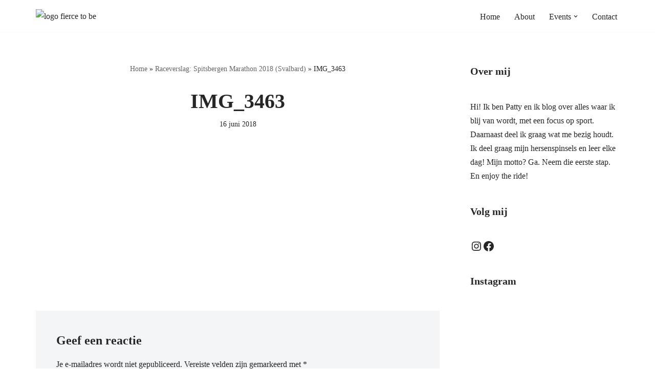

--- FILE ---
content_type: text/html; charset=UTF-8
request_url: https://fiercetobe.nl/spitsbergen-marathon-2018/img_3463/
body_size: 27918
content:
<!DOCTYPE html>
<html lang="nl-NL">

<head>
	
	<meta charset="UTF-8">
	<meta name="viewport" content="width=device-width, initial-scale=1, minimum-scale=1">
	<link rel="profile" href="https://gmpg.org/xfn/11">
		<script data-cfasync="false" data-no-defer="1" data-no-minify="1" data-no-optimize="1">var ewww_webp_supported=!1;function check_webp_feature(A,e){var w;e=void 0!==e?e:function(){},ewww_webp_supported?e(ewww_webp_supported):((w=new Image).onload=function(){ewww_webp_supported=0<w.width&&0<w.height,e&&e(ewww_webp_supported)},w.onerror=function(){e&&e(!1)},w.src="data:image/webp;base64,"+{alpha:"UklGRkoAAABXRUJQVlA4WAoAAAAQAAAAAAAAAAAAQUxQSAwAAAARBxAR/Q9ERP8DAABWUDggGAAAABQBAJ0BKgEAAQAAAP4AAA3AAP7mtQAAAA=="}[A])}check_webp_feature("alpha");</script><script data-cfasync="false" data-no-defer="1" data-no-minify="1" data-no-optimize="1">var Arrive=function(c,w){"use strict";if(c.MutationObserver&&"undefined"!=typeof HTMLElement){var r,a=0,u=(r=HTMLElement.prototype.matches||HTMLElement.prototype.webkitMatchesSelector||HTMLElement.prototype.mozMatchesSelector||HTMLElement.prototype.msMatchesSelector,{matchesSelector:function(e,t){return e instanceof HTMLElement&&r.call(e,t)},addMethod:function(e,t,r){var a=e[t];e[t]=function(){return r.length==arguments.length?r.apply(this,arguments):"function"==typeof a?a.apply(this,arguments):void 0}},callCallbacks:function(e,t){t&&t.options.onceOnly&&1==t.firedElems.length&&(e=[e[0]]);for(var r,a=0;r=e[a];a++)r&&r.callback&&r.callback.call(r.elem,r.elem);t&&t.options.onceOnly&&1==t.firedElems.length&&t.me.unbindEventWithSelectorAndCallback.call(t.target,t.selector,t.callback)},checkChildNodesRecursively:function(e,t,r,a){for(var i,n=0;i=e[n];n++)r(i,t,a)&&a.push({callback:t.callback,elem:i}),0<i.childNodes.length&&u.checkChildNodesRecursively(i.childNodes,t,r,a)},mergeArrays:function(e,t){var r,a={};for(r in e)e.hasOwnProperty(r)&&(a[r]=e[r]);for(r in t)t.hasOwnProperty(r)&&(a[r]=t[r]);return a},toElementsArray:function(e){return e=void 0!==e&&("number"!=typeof e.length||e===c)?[e]:e}}),e=(l.prototype.addEvent=function(e,t,r,a){a={target:e,selector:t,options:r,callback:a,firedElems:[]};return this._beforeAdding&&this._beforeAdding(a),this._eventsBucket.push(a),a},l.prototype.removeEvent=function(e){for(var t,r=this._eventsBucket.length-1;t=this._eventsBucket[r];r--)e(t)&&(this._beforeRemoving&&this._beforeRemoving(t),(t=this._eventsBucket.splice(r,1))&&t.length&&(t[0].callback=null))},l.prototype.beforeAdding=function(e){this._beforeAdding=e},l.prototype.beforeRemoving=function(e){this._beforeRemoving=e},l),t=function(i,n){var o=new e,l=this,s={fireOnAttributesModification:!1};return o.beforeAdding(function(t){var e=t.target;e!==c.document&&e!==c||(e=document.getElementsByTagName("html")[0]);var r=new MutationObserver(function(e){n.call(this,e,t)}),a=i(t.options);r.observe(e,a),t.observer=r,t.me=l}),o.beforeRemoving(function(e){e.observer.disconnect()}),this.bindEvent=function(e,t,r){t=u.mergeArrays(s,t);for(var a=u.toElementsArray(this),i=0;i<a.length;i++)o.addEvent(a[i],e,t,r)},this.unbindEvent=function(){var r=u.toElementsArray(this);o.removeEvent(function(e){for(var t=0;t<r.length;t++)if(this===w||e.target===r[t])return!0;return!1})},this.unbindEventWithSelectorOrCallback=function(r){var a=u.toElementsArray(this),i=r,e="function"==typeof r?function(e){for(var t=0;t<a.length;t++)if((this===w||e.target===a[t])&&e.callback===i)return!0;return!1}:function(e){for(var t=0;t<a.length;t++)if((this===w||e.target===a[t])&&e.selector===r)return!0;return!1};o.removeEvent(e)},this.unbindEventWithSelectorAndCallback=function(r,a){var i=u.toElementsArray(this);o.removeEvent(function(e){for(var t=0;t<i.length;t++)if((this===w||e.target===i[t])&&e.selector===r&&e.callback===a)return!0;return!1})},this},i=new function(){var s={fireOnAttributesModification:!1,onceOnly:!1,existing:!1};function n(e,t,r){return!(!u.matchesSelector(e,t.selector)||(e._id===w&&(e._id=a++),-1!=t.firedElems.indexOf(e._id)))&&(t.firedElems.push(e._id),!0)}var c=(i=new t(function(e){var t={attributes:!1,childList:!0,subtree:!0};return e.fireOnAttributesModification&&(t.attributes=!0),t},function(e,i){e.forEach(function(e){var t=e.addedNodes,r=e.target,a=[];null!==t&&0<t.length?u.checkChildNodesRecursively(t,i,n,a):"attributes"===e.type&&n(r,i)&&a.push({callback:i.callback,elem:r}),u.callCallbacks(a,i)})})).bindEvent;return i.bindEvent=function(e,t,r){t=void 0===r?(r=t,s):u.mergeArrays(s,t);var a=u.toElementsArray(this);if(t.existing){for(var i=[],n=0;n<a.length;n++)for(var o=a[n].querySelectorAll(e),l=0;l<o.length;l++)i.push({callback:r,elem:o[l]});if(t.onceOnly&&i.length)return r.call(i[0].elem,i[0].elem);setTimeout(u.callCallbacks,1,i)}c.call(this,e,t,r)},i},o=new function(){var a={};function i(e,t){return u.matchesSelector(e,t.selector)}var n=(o=new t(function(){return{childList:!0,subtree:!0}},function(e,r){e.forEach(function(e){var t=e.removedNodes,e=[];null!==t&&0<t.length&&u.checkChildNodesRecursively(t,r,i,e),u.callCallbacks(e,r)})})).bindEvent;return o.bindEvent=function(e,t,r){t=void 0===r?(r=t,a):u.mergeArrays(a,t),n.call(this,e,t,r)},o};d(HTMLElement.prototype),d(NodeList.prototype),d(HTMLCollection.prototype),d(HTMLDocument.prototype),d(Window.prototype);var n={};return s(i,n,"unbindAllArrive"),s(o,n,"unbindAllLeave"),n}function l(){this._eventsBucket=[],this._beforeAdding=null,this._beforeRemoving=null}function s(e,t,r){u.addMethod(t,r,e.unbindEvent),u.addMethod(t,r,e.unbindEventWithSelectorOrCallback),u.addMethod(t,r,e.unbindEventWithSelectorAndCallback)}function d(e){e.arrive=i.bindEvent,s(i,e,"unbindArrive"),e.leave=o.bindEvent,s(o,e,"unbindLeave")}}(window,void 0),ewww_webp_supported=!1;function check_webp_feature(e,t){var r;ewww_webp_supported?t(ewww_webp_supported):((r=new Image).onload=function(){ewww_webp_supported=0<r.width&&0<r.height,t(ewww_webp_supported)},r.onerror=function(){t(!1)},r.src="data:image/webp;base64,"+{alpha:"UklGRkoAAABXRUJQVlA4WAoAAAAQAAAAAAAAAAAAQUxQSAwAAAARBxAR/Q9ERP8DAABWUDggGAAAABQBAJ0BKgEAAQAAAP4AAA3AAP7mtQAAAA==",animation:"UklGRlIAAABXRUJQVlA4WAoAAAASAAAAAAAAAAAAQU5JTQYAAAD/////AABBTk1GJgAAAAAAAAAAAAAAAAAAAGQAAABWUDhMDQAAAC8AAAAQBxAREYiI/gcA"}[e])}function ewwwLoadImages(e){if(e){for(var t=document.querySelectorAll(".batch-image img, .image-wrapper a, .ngg-pro-masonry-item a, .ngg-galleria-offscreen-seo-wrapper a"),r=0,a=t.length;r<a;r++)ewwwAttr(t[r],"data-src",t[r].getAttribute("data-webp")),ewwwAttr(t[r],"data-thumbnail",t[r].getAttribute("data-webp-thumbnail"));for(var i=document.querySelectorAll("div.woocommerce-product-gallery__image"),r=0,a=i.length;r<a;r++)ewwwAttr(i[r],"data-thumb",i[r].getAttribute("data-webp-thumb"))}for(var n=document.querySelectorAll("video"),r=0,a=n.length;r<a;r++)ewwwAttr(n[r],"poster",e?n[r].getAttribute("data-poster-webp"):n[r].getAttribute("data-poster-image"));for(var o,l=document.querySelectorAll("img.ewww_webp_lazy_load"),r=0,a=l.length;r<a;r++)e&&(ewwwAttr(l[r],"data-lazy-srcset",l[r].getAttribute("data-lazy-srcset-webp")),ewwwAttr(l[r],"data-srcset",l[r].getAttribute("data-srcset-webp")),ewwwAttr(l[r],"data-lazy-src",l[r].getAttribute("data-lazy-src-webp")),ewwwAttr(l[r],"data-src",l[r].getAttribute("data-src-webp")),ewwwAttr(l[r],"data-orig-file",l[r].getAttribute("data-webp-orig-file")),ewwwAttr(l[r],"data-medium-file",l[r].getAttribute("data-webp-medium-file")),ewwwAttr(l[r],"data-large-file",l[r].getAttribute("data-webp-large-file")),null!=(o=l[r].getAttribute("srcset"))&&!1!==o&&o.includes("R0lGOD")&&ewwwAttr(l[r],"src",l[r].getAttribute("data-lazy-src-webp"))),l[r].className=l[r].className.replace(/\bewww_webp_lazy_load\b/,"");for(var s=document.querySelectorAll(".ewww_webp"),r=0,a=s.length;r<a;r++)e?(ewwwAttr(s[r],"srcset",s[r].getAttribute("data-srcset-webp")),ewwwAttr(s[r],"src",s[r].getAttribute("data-src-webp")),ewwwAttr(s[r],"data-orig-file",s[r].getAttribute("data-webp-orig-file")),ewwwAttr(s[r],"data-medium-file",s[r].getAttribute("data-webp-medium-file")),ewwwAttr(s[r],"data-large-file",s[r].getAttribute("data-webp-large-file")),ewwwAttr(s[r],"data-large_image",s[r].getAttribute("data-webp-large_image")),ewwwAttr(s[r],"data-src",s[r].getAttribute("data-webp-src"))):(ewwwAttr(s[r],"srcset",s[r].getAttribute("data-srcset-img")),ewwwAttr(s[r],"src",s[r].getAttribute("data-src-img"))),s[r].className=s[r].className.replace(/\bewww_webp\b/,"ewww_webp_loaded");window.jQuery&&jQuery.fn.isotope&&jQuery.fn.imagesLoaded&&(jQuery(".fusion-posts-container-infinite").imagesLoaded(function(){jQuery(".fusion-posts-container-infinite").hasClass("isotope")&&jQuery(".fusion-posts-container-infinite").isotope()}),jQuery(".fusion-portfolio:not(.fusion-recent-works) .fusion-portfolio-wrapper").imagesLoaded(function(){jQuery(".fusion-portfolio:not(.fusion-recent-works) .fusion-portfolio-wrapper").isotope()}))}function ewwwWebPInit(e){ewwwLoadImages(e),ewwwNggLoadGalleries(e),document.arrive(".ewww_webp",function(){ewwwLoadImages(e)}),document.arrive(".ewww_webp_lazy_load",function(){ewwwLoadImages(e)}),document.arrive("videos",function(){ewwwLoadImages(e)}),"loading"==document.readyState?document.addEventListener("DOMContentLoaded",ewwwJSONParserInit):("undefined"!=typeof galleries&&ewwwNggParseGalleries(e),ewwwWooParseVariations(e))}function ewwwAttr(e,t,r){null!=r&&!1!==r&&e.setAttribute(t,r)}function ewwwJSONParserInit(){"undefined"!=typeof galleries&&check_webp_feature("alpha",ewwwNggParseGalleries),check_webp_feature("alpha",ewwwWooParseVariations)}function ewwwWooParseVariations(e){if(e)for(var t=document.querySelectorAll("form.variations_form"),r=0,a=t.length;r<a;r++){var i=t[r].getAttribute("data-product_variations"),n=!1;try{for(var o in i=JSON.parse(i))void 0!==i[o]&&void 0!==i[o].image&&(void 0!==i[o].image.src_webp&&(i[o].image.src=i[o].image.src_webp,n=!0),void 0!==i[o].image.srcset_webp&&(i[o].image.srcset=i[o].image.srcset_webp,n=!0),void 0!==i[o].image.full_src_webp&&(i[o].image.full_src=i[o].image.full_src_webp,n=!0),void 0!==i[o].image.gallery_thumbnail_src_webp&&(i[o].image.gallery_thumbnail_src=i[o].image.gallery_thumbnail_src_webp,n=!0),void 0!==i[o].image.thumb_src_webp&&(i[o].image.thumb_src=i[o].image.thumb_src_webp,n=!0));n&&ewwwAttr(t[r],"data-product_variations",JSON.stringify(i))}catch(e){}}}function ewwwNggParseGalleries(e){if(e)for(var t in galleries){var r=galleries[t];galleries[t].images_list=ewwwNggParseImageList(r.images_list)}}function ewwwNggLoadGalleries(e){e&&document.addEventListener("ngg.galleria.themeadded",function(e,t){window.ngg_galleria._create_backup=window.ngg_galleria.create,window.ngg_galleria.create=function(e,t){var r=$(e).data("id");return galleries["gallery_"+r].images_list=ewwwNggParseImageList(galleries["gallery_"+r].images_list),window.ngg_galleria._create_backup(e,t)}})}function ewwwNggParseImageList(e){for(var t in e){var r=e[t];if(void 0!==r["image-webp"]&&(e[t].image=r["image-webp"],delete e[t]["image-webp"]),void 0!==r["thumb-webp"]&&(e[t].thumb=r["thumb-webp"],delete e[t]["thumb-webp"]),void 0!==r.full_image_webp&&(e[t].full_image=r.full_image_webp,delete e[t].full_image_webp),void 0!==r.srcsets)for(var a in r.srcsets)nggSrcset=r.srcsets[a],void 0!==r.srcsets[a+"-webp"]&&(e[t].srcsets[a]=r.srcsets[a+"-webp"],delete e[t].srcsets[a+"-webp"]);if(void 0!==r.full_srcsets)for(var i in r.full_srcsets)nggFSrcset=r.full_srcsets[i],void 0!==r.full_srcsets[i+"-webp"]&&(e[t].full_srcsets[i]=r.full_srcsets[i+"-webp"],delete e[t].full_srcsets[i+"-webp"])}return e}check_webp_feature("alpha",ewwwWebPInit);</script><meta name='robots' content='index, follow, max-image-preview:large, max-snippet:-1, max-video-preview:-1' />

	<!-- This site is optimized with the Yoast SEO plugin v26.5 - https://yoast.com/wordpress/plugins/seo/ -->
	<title>IMG_3463 - Fierce to be</title>
	<link rel="canonical" href="https://fiercetobe.nl/spitsbergen-marathon-2018/img_3463/" />
	<meta property="og:locale" content="nl_NL" />
	<meta property="og:type" content="article" />
	<meta property="og:title" content="IMG_3463 - Fierce to be" />
	<meta property="og:url" content="https://fiercetobe.nl/spitsbergen-marathon-2018/img_3463/" />
	<meta property="og:site_name" content="Fierce to be" />
	<meta property="article:publisher" content="https://www.facebook.com/fiercetobe/" />
	<meta property="og:image" content="https://fiercetobe.nl/spitsbergen-marathon-2018/img_3463" />
	<meta property="og:image:width" content="4032" />
	<meta property="og:image:height" content="3024" />
	<meta property="og:image:type" content="image/jpeg" />
	<meta name="twitter:card" content="summary_large_image" />
	<script type="application/ld+json" class="yoast-schema-graph">{"@context":"https://schema.org","@graph":[{"@type":"WebPage","@id":"https://fiercetobe.nl/spitsbergen-marathon-2018/img_3463/","url":"https://fiercetobe.nl/spitsbergen-marathon-2018/img_3463/","name":"IMG_3463 - Fierce to be","isPartOf":{"@id":"https://fiercetobe.nl/#website"},"primaryImageOfPage":{"@id":"https://fiercetobe.nl/spitsbergen-marathon-2018/img_3463/#primaryimage"},"image":{"@id":"https://fiercetobe.nl/spitsbergen-marathon-2018/img_3463/#primaryimage"},"thumbnailUrl":"https://fiercetobe.nl/wp-content/uploads/2018/06/IMG_3463.jpg","datePublished":"2018-06-16T11:33:09+00:00","breadcrumb":{"@id":"https://fiercetobe.nl/spitsbergen-marathon-2018/img_3463/#breadcrumb"},"inLanguage":"nl-NL","potentialAction":[{"@type":"ReadAction","target":["https://fiercetobe.nl/spitsbergen-marathon-2018/img_3463/"]}]},{"@type":"ImageObject","inLanguage":"nl-NL","@id":"https://fiercetobe.nl/spitsbergen-marathon-2018/img_3463/#primaryimage","url":"https://fiercetobe.nl/wp-content/uploads/2018/06/IMG_3463.jpg","contentUrl":"https://fiercetobe.nl/wp-content/uploads/2018/06/IMG_3463.jpg","width":4032,"height":3024},{"@type":"BreadcrumbList","@id":"https://fiercetobe.nl/spitsbergen-marathon-2018/img_3463/#breadcrumb","itemListElement":[{"@type":"ListItem","position":1,"name":"Home","item":"https://fiercetobe.nl/"},{"@type":"ListItem","position":2,"name":"Raceverslag: Spitsbergen Marathon 2018 (Svalbard)","item":"https://fiercetobe.nl/spitsbergen-marathon-2018/"},{"@type":"ListItem","position":3,"name":"IMG_3463"}]},{"@type":"WebSite","@id":"https://fiercetobe.nl/#website","url":"https://fiercetobe.nl/","name":"Fierce to be","description":"Just go and take that step","publisher":{"@id":"https://fiercetobe.nl/#organization"},"potentialAction":[{"@type":"SearchAction","target":{"@type":"EntryPoint","urlTemplate":"https://fiercetobe.nl/?s={search_term_string}"},"query-input":{"@type":"PropertyValueSpecification","valueRequired":true,"valueName":"search_term_string"}}],"inLanguage":"nl-NL"},{"@type":"Organization","@id":"https://fiercetobe.nl/#organization","name":"Fierce to be","url":"https://fiercetobe.nl/","logo":{"@type":"ImageObject","inLanguage":"nl-NL","@id":"https://fiercetobe.nl/#/schema/logo/image/","url":"https://fiercetobe.nl/wp-content/uploads/2016/04/logo.png","contentUrl":"https://fiercetobe.nl/wp-content/uploads/2016/04/logo.png","width":1742,"height":340,"caption":"Fierce to be"},"image":{"@id":"https://fiercetobe.nl/#/schema/logo/image/"},"sameAs":["https://www.facebook.com/fiercetobe/","https://www.instagram.com/fiercetobe/","https://www.tiktok.com/@fiercetobe"]}]}</script>
	<!-- / Yoast SEO plugin. -->


<link rel='dns-prefetch' href='//www.googletagmanager.com' />
<link rel="alternate" type="application/rss+xml" title="Fierce to be &raquo; feed" href="https://fiercetobe.nl/feed/" />
<link rel="alternate" type="application/rss+xml" title="Fierce to be &raquo; reacties feed" href="https://fiercetobe.nl/comments/feed/" />
<link rel="alternate" type="application/rss+xml" title="Fierce to be &raquo; IMG_3463 reacties feed" href="https://fiercetobe.nl/spitsbergen-marathon-2018/img_3463/feed/" />
<link rel="alternate" title="oEmbed (JSON)" type="application/json+oembed" href="https://fiercetobe.nl/wp-json/oembed/1.0/embed?url=https%3A%2F%2Ffiercetobe.nl%2Fspitsbergen-marathon-2018%2Fimg_3463%2F" />
<link rel="alternate" title="oEmbed (XML)" type="text/xml+oembed" href="https://fiercetobe.nl/wp-json/oembed/1.0/embed?url=https%3A%2F%2Ffiercetobe.nl%2Fspitsbergen-marathon-2018%2Fimg_3463%2F&#038;format=xml" />
<style id='wp-img-auto-sizes-contain-inline-css'>
img:is([sizes=auto i],[sizes^="auto," i]){contain-intrinsic-size:3000px 1500px}
/*# sourceURL=wp-img-auto-sizes-contain-inline-css */
</style>
<link rel='stylesheet' id='sbi_styles-css' href='https://fiercetobe.nl/wp-content/plugins/instagram-feed/css/sbi-styles.min.css?ver=6.10.0' media='all' />
<style id='wp-emoji-styles-inline-css'>

	img.wp-smiley, img.emoji {
		display: inline !important;
		border: none !important;
		box-shadow: none !important;
		height: 1em !important;
		width: 1em !important;
		margin: 0 0.07em !important;
		vertical-align: -0.1em !important;
		background: none !important;
		padding: 0 !important;
	}
/*# sourceURL=wp-emoji-styles-inline-css */
</style>
<style id='wp-block-library-inline-css'>
:root{--wp-block-synced-color:#7a00df;--wp-block-synced-color--rgb:122,0,223;--wp-bound-block-color:var(--wp-block-synced-color);--wp-editor-canvas-background:#ddd;--wp-admin-theme-color:#007cba;--wp-admin-theme-color--rgb:0,124,186;--wp-admin-theme-color-darker-10:#006ba1;--wp-admin-theme-color-darker-10--rgb:0,107,160.5;--wp-admin-theme-color-darker-20:#005a87;--wp-admin-theme-color-darker-20--rgb:0,90,135;--wp-admin-border-width-focus:2px}@media (min-resolution:192dpi){:root{--wp-admin-border-width-focus:1.5px}}.wp-element-button{cursor:pointer}:root .has-very-light-gray-background-color{background-color:#eee}:root .has-very-dark-gray-background-color{background-color:#313131}:root .has-very-light-gray-color{color:#eee}:root .has-very-dark-gray-color{color:#313131}:root .has-vivid-green-cyan-to-vivid-cyan-blue-gradient-background{background:linear-gradient(135deg,#00d084,#0693e3)}:root .has-purple-crush-gradient-background{background:linear-gradient(135deg,#34e2e4,#4721fb 50%,#ab1dfe)}:root .has-hazy-dawn-gradient-background{background:linear-gradient(135deg,#faaca8,#dad0ec)}:root .has-subdued-olive-gradient-background{background:linear-gradient(135deg,#fafae1,#67a671)}:root .has-atomic-cream-gradient-background{background:linear-gradient(135deg,#fdd79a,#004a59)}:root .has-nightshade-gradient-background{background:linear-gradient(135deg,#330968,#31cdcf)}:root .has-midnight-gradient-background{background:linear-gradient(135deg,#020381,#2874fc)}:root{--wp--preset--font-size--normal:16px;--wp--preset--font-size--huge:42px}.has-regular-font-size{font-size:1em}.has-larger-font-size{font-size:2.625em}.has-normal-font-size{font-size:var(--wp--preset--font-size--normal)}.has-huge-font-size{font-size:var(--wp--preset--font-size--huge)}.has-text-align-center{text-align:center}.has-text-align-left{text-align:left}.has-text-align-right{text-align:right}.has-fit-text{white-space:nowrap!important}#end-resizable-editor-section{display:none}.aligncenter{clear:both}.items-justified-left{justify-content:flex-start}.items-justified-center{justify-content:center}.items-justified-right{justify-content:flex-end}.items-justified-space-between{justify-content:space-between}.screen-reader-text{border:0;clip-path:inset(50%);height:1px;margin:-1px;overflow:hidden;padding:0;position:absolute;width:1px;word-wrap:normal!important}.screen-reader-text:focus{background-color:#ddd;clip-path:none;color:#444;display:block;font-size:1em;height:auto;left:5px;line-height:normal;padding:15px 23px 14px;text-decoration:none;top:5px;width:auto;z-index:100000}html :where(.has-border-color){border-style:solid}html :where([style*=border-top-color]){border-top-style:solid}html :where([style*=border-right-color]){border-right-style:solid}html :where([style*=border-bottom-color]){border-bottom-style:solid}html :where([style*=border-left-color]){border-left-style:solid}html :where([style*=border-width]){border-style:solid}html :where([style*=border-top-width]){border-top-style:solid}html :where([style*=border-right-width]){border-right-style:solid}html :where([style*=border-bottom-width]){border-bottom-style:solid}html :where([style*=border-left-width]){border-left-style:solid}html :where(img[class*=wp-image-]){height:auto;max-width:100%}:where(figure){margin:0 0 1em}html :where(.is-position-sticky){--wp-admin--admin-bar--position-offset:var(--wp-admin--admin-bar--height,0px)}@media screen and (max-width:600px){html :where(.is-position-sticky){--wp-admin--admin-bar--position-offset:0px}}

/*# sourceURL=wp-block-library-inline-css */
</style><style id='wp-block-archives-inline-css'>
.wp-block-archives{box-sizing:border-box}.wp-block-archives-dropdown label{display:block}
/*# sourceURL=https://fiercetobe.nl/wp-includes/blocks/archives/style.min.css */
</style>
<style id='wp-block-heading-inline-css'>
h1:where(.wp-block-heading).has-background,h2:where(.wp-block-heading).has-background,h3:where(.wp-block-heading).has-background,h4:where(.wp-block-heading).has-background,h5:where(.wp-block-heading).has-background,h6:where(.wp-block-heading).has-background{padding:1.25em 2.375em}h1.has-text-align-left[style*=writing-mode]:where([style*=vertical-lr]),h1.has-text-align-right[style*=writing-mode]:where([style*=vertical-rl]),h2.has-text-align-left[style*=writing-mode]:where([style*=vertical-lr]),h2.has-text-align-right[style*=writing-mode]:where([style*=vertical-rl]),h3.has-text-align-left[style*=writing-mode]:where([style*=vertical-lr]),h3.has-text-align-right[style*=writing-mode]:where([style*=vertical-rl]),h4.has-text-align-left[style*=writing-mode]:where([style*=vertical-lr]),h4.has-text-align-right[style*=writing-mode]:where([style*=vertical-rl]),h5.has-text-align-left[style*=writing-mode]:where([style*=vertical-lr]),h5.has-text-align-right[style*=writing-mode]:where([style*=vertical-rl]),h6.has-text-align-left[style*=writing-mode]:where([style*=vertical-lr]),h6.has-text-align-right[style*=writing-mode]:where([style*=vertical-rl]){rotate:180deg}
/*# sourceURL=https://fiercetobe.nl/wp-includes/blocks/heading/style.min.css */
</style>
<style id='wp-block-search-inline-css'>
.wp-block-search__button{margin-left:10px;word-break:normal}.wp-block-search__button.has-icon{line-height:0}.wp-block-search__button svg{height:1.25em;min-height:24px;min-width:24px;width:1.25em;fill:currentColor;vertical-align:text-bottom}:where(.wp-block-search__button){border:1px solid #ccc;padding:6px 10px}.wp-block-search__inside-wrapper{display:flex;flex:auto;flex-wrap:nowrap;max-width:100%}.wp-block-search__label{width:100%}.wp-block-search.wp-block-search__button-only .wp-block-search__button{box-sizing:border-box;display:flex;flex-shrink:0;justify-content:center;margin-left:0;max-width:100%}.wp-block-search.wp-block-search__button-only .wp-block-search__inside-wrapper{min-width:0!important;transition-property:width}.wp-block-search.wp-block-search__button-only .wp-block-search__input{flex-basis:100%;transition-duration:.3s}.wp-block-search.wp-block-search__button-only.wp-block-search__searchfield-hidden,.wp-block-search.wp-block-search__button-only.wp-block-search__searchfield-hidden .wp-block-search__inside-wrapper{overflow:hidden}.wp-block-search.wp-block-search__button-only.wp-block-search__searchfield-hidden .wp-block-search__input{border-left-width:0!important;border-right-width:0!important;flex-basis:0;flex-grow:0;margin:0;min-width:0!important;padding-left:0!important;padding-right:0!important;width:0!important}:where(.wp-block-search__input){appearance:none;border:1px solid #949494;flex-grow:1;font-family:inherit;font-size:inherit;font-style:inherit;font-weight:inherit;letter-spacing:inherit;line-height:inherit;margin-left:0;margin-right:0;min-width:3rem;padding:8px;text-decoration:unset!important;text-transform:inherit}:where(.wp-block-search__button-inside .wp-block-search__inside-wrapper){background-color:#fff;border:1px solid #949494;box-sizing:border-box;padding:4px}:where(.wp-block-search__button-inside .wp-block-search__inside-wrapper) .wp-block-search__input{border:none;border-radius:0;padding:0 4px}:where(.wp-block-search__button-inside .wp-block-search__inside-wrapper) .wp-block-search__input:focus{outline:none}:where(.wp-block-search__button-inside .wp-block-search__inside-wrapper) :where(.wp-block-search__button){padding:4px 8px}.wp-block-search.aligncenter .wp-block-search__inside-wrapper{margin:auto}.wp-block[data-align=right] .wp-block-search.wp-block-search__button-only .wp-block-search__inside-wrapper{float:right}
/*# sourceURL=https://fiercetobe.nl/wp-includes/blocks/search/style.min.css */
</style>
<style id='wp-block-tag-cloud-inline-css'>
.wp-block-tag-cloud{box-sizing:border-box}.wp-block-tag-cloud.aligncenter{justify-content:center;text-align:center}.wp-block-tag-cloud a{display:inline-block;margin-right:5px}.wp-block-tag-cloud span{display:inline-block;margin-left:5px;text-decoration:none}:root :where(.wp-block-tag-cloud.is-style-outline){display:flex;flex-wrap:wrap;gap:1ch}:root :where(.wp-block-tag-cloud.is-style-outline a){border:1px solid;font-size:unset!important;margin-right:0;padding:1ch 2ch;text-decoration:none!important}
/*# sourceURL=https://fiercetobe.nl/wp-includes/blocks/tag-cloud/style.min.css */
</style>
<style id='wp-block-paragraph-inline-css'>
.is-small-text{font-size:.875em}.is-regular-text{font-size:1em}.is-large-text{font-size:2.25em}.is-larger-text{font-size:3em}.has-drop-cap:not(:focus):first-letter{float:left;font-size:8.4em;font-style:normal;font-weight:100;line-height:.68;margin:.05em .1em 0 0;text-transform:uppercase}body.rtl .has-drop-cap:not(:focus):first-letter{float:none;margin-left:.1em}p.has-drop-cap.has-background{overflow:hidden}:root :where(p.has-background){padding:1.25em 2.375em}:where(p.has-text-color:not(.has-link-color)) a{color:inherit}p.has-text-align-left[style*="writing-mode:vertical-lr"],p.has-text-align-right[style*="writing-mode:vertical-rl"]{rotate:180deg}
/*# sourceURL=https://fiercetobe.nl/wp-includes/blocks/paragraph/style.min.css */
</style>
<style id='wp-block-social-links-inline-css'>
.wp-block-social-links{background:none;box-sizing:border-box;margin-left:0;padding-left:0;padding-right:0;text-indent:0}.wp-block-social-links .wp-social-link a,.wp-block-social-links .wp-social-link a:hover{border-bottom:0;box-shadow:none;text-decoration:none}.wp-block-social-links .wp-social-link svg{height:1em;width:1em}.wp-block-social-links .wp-social-link span:not(.screen-reader-text){font-size:.65em;margin-left:.5em;margin-right:.5em}.wp-block-social-links.has-small-icon-size{font-size:16px}.wp-block-social-links,.wp-block-social-links.has-normal-icon-size{font-size:24px}.wp-block-social-links.has-large-icon-size{font-size:36px}.wp-block-social-links.has-huge-icon-size{font-size:48px}.wp-block-social-links.aligncenter{display:flex;justify-content:center}.wp-block-social-links.alignright{justify-content:flex-end}.wp-block-social-link{border-radius:9999px;display:block}@media not (prefers-reduced-motion){.wp-block-social-link{transition:transform .1s ease}}.wp-block-social-link{height:auto}.wp-block-social-link a{align-items:center;display:flex;line-height:0}.wp-block-social-link:hover{transform:scale(1.1)}.wp-block-social-links .wp-block-social-link.wp-social-link{display:inline-block;margin:0;padding:0}.wp-block-social-links .wp-block-social-link.wp-social-link .wp-block-social-link-anchor,.wp-block-social-links .wp-block-social-link.wp-social-link .wp-block-social-link-anchor svg,.wp-block-social-links .wp-block-social-link.wp-social-link .wp-block-social-link-anchor:active,.wp-block-social-links .wp-block-social-link.wp-social-link .wp-block-social-link-anchor:hover,.wp-block-social-links .wp-block-social-link.wp-social-link .wp-block-social-link-anchor:visited{color:currentColor;fill:currentColor}:where(.wp-block-social-links:not(.is-style-logos-only)) .wp-social-link{background-color:#f0f0f0;color:#444}:where(.wp-block-social-links:not(.is-style-logos-only)) .wp-social-link-amazon{background-color:#f90;color:#fff}:where(.wp-block-social-links:not(.is-style-logos-only)) .wp-social-link-bandcamp{background-color:#1ea0c3;color:#fff}:where(.wp-block-social-links:not(.is-style-logos-only)) .wp-social-link-behance{background-color:#0757fe;color:#fff}:where(.wp-block-social-links:not(.is-style-logos-only)) .wp-social-link-bluesky{background-color:#0a7aff;color:#fff}:where(.wp-block-social-links:not(.is-style-logos-only)) .wp-social-link-codepen{background-color:#1e1f26;color:#fff}:where(.wp-block-social-links:not(.is-style-logos-only)) .wp-social-link-deviantart{background-color:#02e49b;color:#fff}:where(.wp-block-social-links:not(.is-style-logos-only)) .wp-social-link-discord{background-color:#5865f2;color:#fff}:where(.wp-block-social-links:not(.is-style-logos-only)) .wp-social-link-dribbble{background-color:#e94c89;color:#fff}:where(.wp-block-social-links:not(.is-style-logos-only)) .wp-social-link-dropbox{background-color:#4280ff;color:#fff}:where(.wp-block-social-links:not(.is-style-logos-only)) .wp-social-link-etsy{background-color:#f45800;color:#fff}:where(.wp-block-social-links:not(.is-style-logos-only)) .wp-social-link-facebook{background-color:#0866ff;color:#fff}:where(.wp-block-social-links:not(.is-style-logos-only)) .wp-social-link-fivehundredpx{background-color:#000;color:#fff}:where(.wp-block-social-links:not(.is-style-logos-only)) .wp-social-link-flickr{background-color:#0461dd;color:#fff}:where(.wp-block-social-links:not(.is-style-logos-only)) .wp-social-link-foursquare{background-color:#e65678;color:#fff}:where(.wp-block-social-links:not(.is-style-logos-only)) .wp-social-link-github{background-color:#24292d;color:#fff}:where(.wp-block-social-links:not(.is-style-logos-only)) .wp-social-link-goodreads{background-color:#eceadd;color:#382110}:where(.wp-block-social-links:not(.is-style-logos-only)) .wp-social-link-google{background-color:#ea4434;color:#fff}:where(.wp-block-social-links:not(.is-style-logos-only)) .wp-social-link-gravatar{background-color:#1d4fc4;color:#fff}:where(.wp-block-social-links:not(.is-style-logos-only)) .wp-social-link-instagram{background-color:#f00075;color:#fff}:where(.wp-block-social-links:not(.is-style-logos-only)) .wp-social-link-lastfm{background-color:#e21b24;color:#fff}:where(.wp-block-social-links:not(.is-style-logos-only)) .wp-social-link-linkedin{background-color:#0d66c2;color:#fff}:where(.wp-block-social-links:not(.is-style-logos-only)) .wp-social-link-mastodon{background-color:#3288d4;color:#fff}:where(.wp-block-social-links:not(.is-style-logos-only)) .wp-social-link-medium{background-color:#000;color:#fff}:where(.wp-block-social-links:not(.is-style-logos-only)) .wp-social-link-meetup{background-color:#f6405f;color:#fff}:where(.wp-block-social-links:not(.is-style-logos-only)) .wp-social-link-patreon{background-color:#000;color:#fff}:where(.wp-block-social-links:not(.is-style-logos-only)) .wp-social-link-pinterest{background-color:#e60122;color:#fff}:where(.wp-block-social-links:not(.is-style-logos-only)) .wp-social-link-pocket{background-color:#ef4155;color:#fff}:where(.wp-block-social-links:not(.is-style-logos-only)) .wp-social-link-reddit{background-color:#ff4500;color:#fff}:where(.wp-block-social-links:not(.is-style-logos-only)) .wp-social-link-skype{background-color:#0478d7;color:#fff}:where(.wp-block-social-links:not(.is-style-logos-only)) .wp-social-link-snapchat{background-color:#fefc00;color:#fff;stroke:#000}:where(.wp-block-social-links:not(.is-style-logos-only)) .wp-social-link-soundcloud{background-color:#ff5600;color:#fff}:where(.wp-block-social-links:not(.is-style-logos-only)) .wp-social-link-spotify{background-color:#1bd760;color:#fff}:where(.wp-block-social-links:not(.is-style-logos-only)) .wp-social-link-telegram{background-color:#2aabee;color:#fff}:where(.wp-block-social-links:not(.is-style-logos-only)) .wp-social-link-threads{background-color:#000;color:#fff}:where(.wp-block-social-links:not(.is-style-logos-only)) .wp-social-link-tiktok{background-color:#000;color:#fff}:where(.wp-block-social-links:not(.is-style-logos-only)) .wp-social-link-tumblr{background-color:#011835;color:#fff}:where(.wp-block-social-links:not(.is-style-logos-only)) .wp-social-link-twitch{background-color:#6440a4;color:#fff}:where(.wp-block-social-links:not(.is-style-logos-only)) .wp-social-link-twitter{background-color:#1da1f2;color:#fff}:where(.wp-block-social-links:not(.is-style-logos-only)) .wp-social-link-vimeo{background-color:#1eb7ea;color:#fff}:where(.wp-block-social-links:not(.is-style-logos-only)) .wp-social-link-vk{background-color:#4680c2;color:#fff}:where(.wp-block-social-links:not(.is-style-logos-only)) .wp-social-link-wordpress{background-color:#3499cd;color:#fff}:where(.wp-block-social-links:not(.is-style-logos-only)) .wp-social-link-whatsapp{background-color:#25d366;color:#fff}:where(.wp-block-social-links:not(.is-style-logos-only)) .wp-social-link-x{background-color:#000;color:#fff}:where(.wp-block-social-links:not(.is-style-logos-only)) .wp-social-link-yelp{background-color:#d32422;color:#fff}:where(.wp-block-social-links:not(.is-style-logos-only)) .wp-social-link-youtube{background-color:red;color:#fff}:where(.wp-block-social-links.is-style-logos-only) .wp-social-link{background:none}:where(.wp-block-social-links.is-style-logos-only) .wp-social-link svg{height:1.25em;width:1.25em}:where(.wp-block-social-links.is-style-logos-only) .wp-social-link-amazon{color:#f90}:where(.wp-block-social-links.is-style-logos-only) .wp-social-link-bandcamp{color:#1ea0c3}:where(.wp-block-social-links.is-style-logos-only) .wp-social-link-behance{color:#0757fe}:where(.wp-block-social-links.is-style-logos-only) .wp-social-link-bluesky{color:#0a7aff}:where(.wp-block-social-links.is-style-logos-only) .wp-social-link-codepen{color:#1e1f26}:where(.wp-block-social-links.is-style-logos-only) .wp-social-link-deviantart{color:#02e49b}:where(.wp-block-social-links.is-style-logos-only) .wp-social-link-discord{color:#5865f2}:where(.wp-block-social-links.is-style-logos-only) .wp-social-link-dribbble{color:#e94c89}:where(.wp-block-social-links.is-style-logos-only) .wp-social-link-dropbox{color:#4280ff}:where(.wp-block-social-links.is-style-logos-only) .wp-social-link-etsy{color:#f45800}:where(.wp-block-social-links.is-style-logos-only) .wp-social-link-facebook{color:#0866ff}:where(.wp-block-social-links.is-style-logos-only) .wp-social-link-fivehundredpx{color:#000}:where(.wp-block-social-links.is-style-logos-only) .wp-social-link-flickr{color:#0461dd}:where(.wp-block-social-links.is-style-logos-only) .wp-social-link-foursquare{color:#e65678}:where(.wp-block-social-links.is-style-logos-only) .wp-social-link-github{color:#24292d}:where(.wp-block-social-links.is-style-logos-only) .wp-social-link-goodreads{color:#382110}:where(.wp-block-social-links.is-style-logos-only) .wp-social-link-google{color:#ea4434}:where(.wp-block-social-links.is-style-logos-only) .wp-social-link-gravatar{color:#1d4fc4}:where(.wp-block-social-links.is-style-logos-only) .wp-social-link-instagram{color:#f00075}:where(.wp-block-social-links.is-style-logos-only) .wp-social-link-lastfm{color:#e21b24}:where(.wp-block-social-links.is-style-logos-only) .wp-social-link-linkedin{color:#0d66c2}:where(.wp-block-social-links.is-style-logos-only) .wp-social-link-mastodon{color:#3288d4}:where(.wp-block-social-links.is-style-logos-only) .wp-social-link-medium{color:#000}:where(.wp-block-social-links.is-style-logos-only) .wp-social-link-meetup{color:#f6405f}:where(.wp-block-social-links.is-style-logos-only) .wp-social-link-patreon{color:#000}:where(.wp-block-social-links.is-style-logos-only) .wp-social-link-pinterest{color:#e60122}:where(.wp-block-social-links.is-style-logos-only) .wp-social-link-pocket{color:#ef4155}:where(.wp-block-social-links.is-style-logos-only) .wp-social-link-reddit{color:#ff4500}:where(.wp-block-social-links.is-style-logos-only) .wp-social-link-skype{color:#0478d7}:where(.wp-block-social-links.is-style-logos-only) .wp-social-link-snapchat{color:#fff;stroke:#000}:where(.wp-block-social-links.is-style-logos-only) .wp-social-link-soundcloud{color:#ff5600}:where(.wp-block-social-links.is-style-logos-only) .wp-social-link-spotify{color:#1bd760}:where(.wp-block-social-links.is-style-logos-only) .wp-social-link-telegram{color:#2aabee}:where(.wp-block-social-links.is-style-logos-only) .wp-social-link-threads{color:#000}:where(.wp-block-social-links.is-style-logos-only) .wp-social-link-tiktok{color:#000}:where(.wp-block-social-links.is-style-logos-only) .wp-social-link-tumblr{color:#011835}:where(.wp-block-social-links.is-style-logos-only) .wp-social-link-twitch{color:#6440a4}:where(.wp-block-social-links.is-style-logos-only) .wp-social-link-twitter{color:#1da1f2}:where(.wp-block-social-links.is-style-logos-only) .wp-social-link-vimeo{color:#1eb7ea}:where(.wp-block-social-links.is-style-logos-only) .wp-social-link-vk{color:#4680c2}:where(.wp-block-social-links.is-style-logos-only) .wp-social-link-whatsapp{color:#25d366}:where(.wp-block-social-links.is-style-logos-only) .wp-social-link-wordpress{color:#3499cd}:where(.wp-block-social-links.is-style-logos-only) .wp-social-link-x{color:#000}:where(.wp-block-social-links.is-style-logos-only) .wp-social-link-yelp{color:#d32422}:where(.wp-block-social-links.is-style-logos-only) .wp-social-link-youtube{color:red}.wp-block-social-links.is-style-pill-shape .wp-social-link{width:auto}:root :where(.wp-block-social-links .wp-social-link a){padding:.25em}:root :where(.wp-block-social-links.is-style-logos-only .wp-social-link a){padding:0}:root :where(.wp-block-social-links.is-style-pill-shape .wp-social-link a){padding-left:.6666666667em;padding-right:.6666666667em}.wp-block-social-links:not(.has-icon-color):not(.has-icon-background-color) .wp-social-link-snapchat .wp-block-social-link-label{color:#000}
/*# sourceURL=https://fiercetobe.nl/wp-includes/blocks/social-links/style.min.css */
</style>
<style id='global-styles-inline-css'>
:root{--wp--preset--aspect-ratio--square: 1;--wp--preset--aspect-ratio--4-3: 4/3;--wp--preset--aspect-ratio--3-4: 3/4;--wp--preset--aspect-ratio--3-2: 3/2;--wp--preset--aspect-ratio--2-3: 2/3;--wp--preset--aspect-ratio--16-9: 16/9;--wp--preset--aspect-ratio--9-16: 9/16;--wp--preset--color--black: #000000;--wp--preset--color--cyan-bluish-gray: #abb8c3;--wp--preset--color--white: #ffffff;--wp--preset--color--pale-pink: #f78da7;--wp--preset--color--vivid-red: #cf2e2e;--wp--preset--color--luminous-vivid-orange: #ff6900;--wp--preset--color--luminous-vivid-amber: #fcb900;--wp--preset--color--light-green-cyan: #7bdcb5;--wp--preset--color--vivid-green-cyan: #00d084;--wp--preset--color--pale-cyan-blue: #8ed1fc;--wp--preset--color--vivid-cyan-blue: #0693e3;--wp--preset--color--vivid-purple: #9b51e0;--wp--preset--color--neve-link-color: var(--nv-primary-accent);--wp--preset--color--neve-link-hover-color: var(--nv-secondary-accent);--wp--preset--color--nv-site-bg: var(--nv-site-bg);--wp--preset--color--nv-light-bg: var(--nv-light-bg);--wp--preset--color--nv-dark-bg: var(--nv-dark-bg);--wp--preset--color--neve-text-color: var(--nv-text-color);--wp--preset--color--nv-text-dark-bg: var(--nv-text-dark-bg);--wp--preset--color--nv-c-1: var(--nv-c-1);--wp--preset--color--nv-c-2: var(--nv-c-2);--wp--preset--gradient--vivid-cyan-blue-to-vivid-purple: linear-gradient(135deg,rgb(6,147,227) 0%,rgb(155,81,224) 100%);--wp--preset--gradient--light-green-cyan-to-vivid-green-cyan: linear-gradient(135deg,rgb(122,220,180) 0%,rgb(0,208,130) 100%);--wp--preset--gradient--luminous-vivid-amber-to-luminous-vivid-orange: linear-gradient(135deg,rgb(252,185,0) 0%,rgb(255,105,0) 100%);--wp--preset--gradient--luminous-vivid-orange-to-vivid-red: linear-gradient(135deg,rgb(255,105,0) 0%,rgb(207,46,46) 100%);--wp--preset--gradient--very-light-gray-to-cyan-bluish-gray: linear-gradient(135deg,rgb(238,238,238) 0%,rgb(169,184,195) 100%);--wp--preset--gradient--cool-to-warm-spectrum: linear-gradient(135deg,rgb(74,234,220) 0%,rgb(151,120,209) 20%,rgb(207,42,186) 40%,rgb(238,44,130) 60%,rgb(251,105,98) 80%,rgb(254,248,76) 100%);--wp--preset--gradient--blush-light-purple: linear-gradient(135deg,rgb(255,206,236) 0%,rgb(152,150,240) 100%);--wp--preset--gradient--blush-bordeaux: linear-gradient(135deg,rgb(254,205,165) 0%,rgb(254,45,45) 50%,rgb(107,0,62) 100%);--wp--preset--gradient--luminous-dusk: linear-gradient(135deg,rgb(255,203,112) 0%,rgb(199,81,192) 50%,rgb(65,88,208) 100%);--wp--preset--gradient--pale-ocean: linear-gradient(135deg,rgb(255,245,203) 0%,rgb(182,227,212) 50%,rgb(51,167,181) 100%);--wp--preset--gradient--electric-grass: linear-gradient(135deg,rgb(202,248,128) 0%,rgb(113,206,126) 100%);--wp--preset--gradient--midnight: linear-gradient(135deg,rgb(2,3,129) 0%,rgb(40,116,252) 100%);--wp--preset--font-size--small: 13px;--wp--preset--font-size--medium: 20px;--wp--preset--font-size--large: 36px;--wp--preset--font-size--x-large: 42px;--wp--preset--spacing--20: 0.44rem;--wp--preset--spacing--30: 0.67rem;--wp--preset--spacing--40: 1rem;--wp--preset--spacing--50: 1.5rem;--wp--preset--spacing--60: 2.25rem;--wp--preset--spacing--70: 3.38rem;--wp--preset--spacing--80: 5.06rem;--wp--preset--shadow--natural: 6px 6px 9px rgba(0, 0, 0, 0.2);--wp--preset--shadow--deep: 12px 12px 50px rgba(0, 0, 0, 0.4);--wp--preset--shadow--sharp: 6px 6px 0px rgba(0, 0, 0, 0.2);--wp--preset--shadow--outlined: 6px 6px 0px -3px rgb(255, 255, 255), 6px 6px rgb(0, 0, 0);--wp--preset--shadow--crisp: 6px 6px 0px rgb(0, 0, 0);}:where(.is-layout-flex){gap: 0.5em;}:where(.is-layout-grid){gap: 0.5em;}body .is-layout-flex{display: flex;}.is-layout-flex{flex-wrap: wrap;align-items: center;}.is-layout-flex > :is(*, div){margin: 0;}body .is-layout-grid{display: grid;}.is-layout-grid > :is(*, div){margin: 0;}:where(.wp-block-columns.is-layout-flex){gap: 2em;}:where(.wp-block-columns.is-layout-grid){gap: 2em;}:where(.wp-block-post-template.is-layout-flex){gap: 1.25em;}:where(.wp-block-post-template.is-layout-grid){gap: 1.25em;}.has-black-color{color: var(--wp--preset--color--black) !important;}.has-cyan-bluish-gray-color{color: var(--wp--preset--color--cyan-bluish-gray) !important;}.has-white-color{color: var(--wp--preset--color--white) !important;}.has-pale-pink-color{color: var(--wp--preset--color--pale-pink) !important;}.has-vivid-red-color{color: var(--wp--preset--color--vivid-red) !important;}.has-luminous-vivid-orange-color{color: var(--wp--preset--color--luminous-vivid-orange) !important;}.has-luminous-vivid-amber-color{color: var(--wp--preset--color--luminous-vivid-amber) !important;}.has-light-green-cyan-color{color: var(--wp--preset--color--light-green-cyan) !important;}.has-vivid-green-cyan-color{color: var(--wp--preset--color--vivid-green-cyan) !important;}.has-pale-cyan-blue-color{color: var(--wp--preset--color--pale-cyan-blue) !important;}.has-vivid-cyan-blue-color{color: var(--wp--preset--color--vivid-cyan-blue) !important;}.has-vivid-purple-color{color: var(--wp--preset--color--vivid-purple) !important;}.has-neve-link-color-color{color: var(--wp--preset--color--neve-link-color) !important;}.has-neve-link-hover-color-color{color: var(--wp--preset--color--neve-link-hover-color) !important;}.has-nv-site-bg-color{color: var(--wp--preset--color--nv-site-bg) !important;}.has-nv-light-bg-color{color: var(--wp--preset--color--nv-light-bg) !important;}.has-nv-dark-bg-color{color: var(--wp--preset--color--nv-dark-bg) !important;}.has-neve-text-color-color{color: var(--wp--preset--color--neve-text-color) !important;}.has-nv-text-dark-bg-color{color: var(--wp--preset--color--nv-text-dark-bg) !important;}.has-nv-c-1-color{color: var(--wp--preset--color--nv-c-1) !important;}.has-nv-c-2-color{color: var(--wp--preset--color--nv-c-2) !important;}.has-black-background-color{background-color: var(--wp--preset--color--black) !important;}.has-cyan-bluish-gray-background-color{background-color: var(--wp--preset--color--cyan-bluish-gray) !important;}.has-white-background-color{background-color: var(--wp--preset--color--white) !important;}.has-pale-pink-background-color{background-color: var(--wp--preset--color--pale-pink) !important;}.has-vivid-red-background-color{background-color: var(--wp--preset--color--vivid-red) !important;}.has-luminous-vivid-orange-background-color{background-color: var(--wp--preset--color--luminous-vivid-orange) !important;}.has-luminous-vivid-amber-background-color{background-color: var(--wp--preset--color--luminous-vivid-amber) !important;}.has-light-green-cyan-background-color{background-color: var(--wp--preset--color--light-green-cyan) !important;}.has-vivid-green-cyan-background-color{background-color: var(--wp--preset--color--vivid-green-cyan) !important;}.has-pale-cyan-blue-background-color{background-color: var(--wp--preset--color--pale-cyan-blue) !important;}.has-vivid-cyan-blue-background-color{background-color: var(--wp--preset--color--vivid-cyan-blue) !important;}.has-vivid-purple-background-color{background-color: var(--wp--preset--color--vivid-purple) !important;}.has-neve-link-color-background-color{background-color: var(--wp--preset--color--neve-link-color) !important;}.has-neve-link-hover-color-background-color{background-color: var(--wp--preset--color--neve-link-hover-color) !important;}.has-nv-site-bg-background-color{background-color: var(--wp--preset--color--nv-site-bg) !important;}.has-nv-light-bg-background-color{background-color: var(--wp--preset--color--nv-light-bg) !important;}.has-nv-dark-bg-background-color{background-color: var(--wp--preset--color--nv-dark-bg) !important;}.has-neve-text-color-background-color{background-color: var(--wp--preset--color--neve-text-color) !important;}.has-nv-text-dark-bg-background-color{background-color: var(--wp--preset--color--nv-text-dark-bg) !important;}.has-nv-c-1-background-color{background-color: var(--wp--preset--color--nv-c-1) !important;}.has-nv-c-2-background-color{background-color: var(--wp--preset--color--nv-c-2) !important;}.has-black-border-color{border-color: var(--wp--preset--color--black) !important;}.has-cyan-bluish-gray-border-color{border-color: var(--wp--preset--color--cyan-bluish-gray) !important;}.has-white-border-color{border-color: var(--wp--preset--color--white) !important;}.has-pale-pink-border-color{border-color: var(--wp--preset--color--pale-pink) !important;}.has-vivid-red-border-color{border-color: var(--wp--preset--color--vivid-red) !important;}.has-luminous-vivid-orange-border-color{border-color: var(--wp--preset--color--luminous-vivid-orange) !important;}.has-luminous-vivid-amber-border-color{border-color: var(--wp--preset--color--luminous-vivid-amber) !important;}.has-light-green-cyan-border-color{border-color: var(--wp--preset--color--light-green-cyan) !important;}.has-vivid-green-cyan-border-color{border-color: var(--wp--preset--color--vivid-green-cyan) !important;}.has-pale-cyan-blue-border-color{border-color: var(--wp--preset--color--pale-cyan-blue) !important;}.has-vivid-cyan-blue-border-color{border-color: var(--wp--preset--color--vivid-cyan-blue) !important;}.has-vivid-purple-border-color{border-color: var(--wp--preset--color--vivid-purple) !important;}.has-neve-link-color-border-color{border-color: var(--wp--preset--color--neve-link-color) !important;}.has-neve-link-hover-color-border-color{border-color: var(--wp--preset--color--neve-link-hover-color) !important;}.has-nv-site-bg-border-color{border-color: var(--wp--preset--color--nv-site-bg) !important;}.has-nv-light-bg-border-color{border-color: var(--wp--preset--color--nv-light-bg) !important;}.has-nv-dark-bg-border-color{border-color: var(--wp--preset--color--nv-dark-bg) !important;}.has-neve-text-color-border-color{border-color: var(--wp--preset--color--neve-text-color) !important;}.has-nv-text-dark-bg-border-color{border-color: var(--wp--preset--color--nv-text-dark-bg) !important;}.has-nv-c-1-border-color{border-color: var(--wp--preset--color--nv-c-1) !important;}.has-nv-c-2-border-color{border-color: var(--wp--preset--color--nv-c-2) !important;}.has-vivid-cyan-blue-to-vivid-purple-gradient-background{background: var(--wp--preset--gradient--vivid-cyan-blue-to-vivid-purple) !important;}.has-light-green-cyan-to-vivid-green-cyan-gradient-background{background: var(--wp--preset--gradient--light-green-cyan-to-vivid-green-cyan) !important;}.has-luminous-vivid-amber-to-luminous-vivid-orange-gradient-background{background: var(--wp--preset--gradient--luminous-vivid-amber-to-luminous-vivid-orange) !important;}.has-luminous-vivid-orange-to-vivid-red-gradient-background{background: var(--wp--preset--gradient--luminous-vivid-orange-to-vivid-red) !important;}.has-very-light-gray-to-cyan-bluish-gray-gradient-background{background: var(--wp--preset--gradient--very-light-gray-to-cyan-bluish-gray) !important;}.has-cool-to-warm-spectrum-gradient-background{background: var(--wp--preset--gradient--cool-to-warm-spectrum) !important;}.has-blush-light-purple-gradient-background{background: var(--wp--preset--gradient--blush-light-purple) !important;}.has-blush-bordeaux-gradient-background{background: var(--wp--preset--gradient--blush-bordeaux) !important;}.has-luminous-dusk-gradient-background{background: var(--wp--preset--gradient--luminous-dusk) !important;}.has-pale-ocean-gradient-background{background: var(--wp--preset--gradient--pale-ocean) !important;}.has-electric-grass-gradient-background{background: var(--wp--preset--gradient--electric-grass) !important;}.has-midnight-gradient-background{background: var(--wp--preset--gradient--midnight) !important;}.has-small-font-size{font-size: var(--wp--preset--font-size--small) !important;}.has-medium-font-size{font-size: var(--wp--preset--font-size--medium) !important;}.has-large-font-size{font-size: var(--wp--preset--font-size--large) !important;}.has-x-large-font-size{font-size: var(--wp--preset--font-size--x-large) !important;}
/*# sourceURL=global-styles-inline-css */
</style>

<style id='classic-theme-styles-inline-css'>
/*! This file is auto-generated */
.wp-block-button__link{color:#fff;background-color:#32373c;border-radius:9999px;box-shadow:none;text-decoration:none;padding:calc(.667em + 2px) calc(1.333em + 2px);font-size:1.125em}.wp-block-file__button{background:#32373c;color:#fff;text-decoration:none}
/*# sourceURL=/wp-includes/css/classic-themes.min.css */
</style>
<link rel='stylesheet' id='contact-form-7-css' href='https://fiercetobe.nl/wp-content/plugins/contact-form-7/includes/css/styles.css?ver=6.1.4' media='all' />
<link rel='stylesheet' id='neve-style-css' href='https://fiercetobe.nl/wp-content/themes/neve/style-main-new.min.css?ver=4.2.1' media='all' />
<style id='neve-style-inline-css'>
.is-menu-sidebar .header-menu-sidebar { visibility: visible; }.is-menu-sidebar.menu_sidebar_slide_left .header-menu-sidebar { transform: translate3d(0, 0, 0); left: 0; }.is-menu-sidebar.menu_sidebar_slide_right .header-menu-sidebar { transform: translate3d(0, 0, 0); right: 0; }.is-menu-sidebar.menu_sidebar_pull_right .header-menu-sidebar, .is-menu-sidebar.menu_sidebar_pull_left .header-menu-sidebar { transform: translateX(0); }.is-menu-sidebar.menu_sidebar_dropdown .header-menu-sidebar { height: auto; }.is-menu-sidebar.menu_sidebar_dropdown .header-menu-sidebar-inner { max-height: 400px; padding: 20px 0; }.is-menu-sidebar.menu_sidebar_full_canvas .header-menu-sidebar { opacity: 1; }.header-menu-sidebar .menu-item-nav-search:not(.floating) { pointer-events: none; }.header-menu-sidebar .menu-item-nav-search .is-menu-sidebar { pointer-events: unset; }@media screen and (max-width: 960px) { .builder-item.cr .item--inner { --textalign: center; --justify: center; } }

			.nv-ft-post {
				margin-top:60px
			}
			.nv-ft-post .nv-ft-wrap:not(.layout-covers){
				background:var(--nv-light-bg);
			}
			.nv-ft-post h2{
				font-size:calc( var(--fontsize, var(--h2fontsize)) * 1.3)
			}
			.nv-ft-post .nv-meta-list{
				display:block
			}
			.nv-ft-post .non-grid-content{
				padding:32px
			}
			.nv-ft-post .wp-post-image{
				position:absolute;
				object-fit:cover;
				width:100%;
				height:100%
			}
			.nv-ft-post:not(.layout-covers) .nv-post-thumbnail-wrap{
				margin:0;
				position:relative;
				min-height:320px
			}
			
.nv-meta-list li.meta:not(:last-child):after { content:"/" }.nv-meta-list .no-mobile{
			display:none;
		}.nv-meta-list li.last::after{
			content: ""!important;
		}@media (min-width: 769px) {
			.nv-meta-list .no-mobile {
				display: inline-block;
			}
			.nv-meta-list li.last:not(:last-child)::after {
		 		content: "/" !important;
			}
		}
 :root{ --container: 748px;--postwidth:100%; --primarybtnbg: var(--nv-primary-accent); --primarybtnhoverbg: var(--nv-primary-accent); --primarybtncolor: #fff; --secondarybtncolor: var(--nv-primary-accent); --primarybtnhovercolor: #fff; --secondarybtnhovercolor: var(--nv-primary-accent);--primarybtnborderradius:3px;--secondarybtnborderradius:3px;--secondarybtnborderwidth:3px;--btnpadding:13px 15px;--primarybtnpadding:13px 15px;--secondarybtnpadding:calc(13px - 3px) calc(15px - 3px); --bodyfontfamily: "Palatino Linotype","Book Antiqua",Palatino,serif; --bodyfontsize: 15px; --bodylineheight: 1.6; --bodyletterspacing: 0px; --bodyfontweight: 400; --headingsfontfamily: "Palatino Linotype","Book Antiqua",Palatino,serif; --h1fontsize: 36px; --h1fontweight: 700; --h1lineheight: 1.2em; --h1letterspacing: 0px; --h1texttransform: none; --h2fontsize: 28px; --h2fontweight: 700; --h2lineheight: 1.3em; --h2letterspacing: 0px; --h2texttransform: none; --h3fontsize: 24px; --h3fontweight: 700; --h3lineheight: 1.4; --h3letterspacing: 0px; --h3texttransform: none; --h4fontsize: 20px; --h4fontweight: 700; --h4lineheight: 1.6; --h4letterspacing: 0px; --h4texttransform: none; --h5fontsize: 16px; --h5fontweight: 700; --h5lineheight: 1.6; --h5letterspacing: 0px; --h5texttransform: none; --h6fontsize: 14px; --h6fontweight: 700; --h6lineheight: 1.6; --h6letterspacing: 0px; --h6texttransform: none;--formfieldborderwidth:2px;--formfieldborderradius:3px; --formfieldbgcolor: var(--nv-site-bg); --formfieldbordercolor: #dddddd; --formfieldcolor: var(--nv-text-color);--formfieldpadding:10px 12px; } .nv-index-posts{ --borderradius:0px; } .has-neve-button-color-color{ color: var(--nv-primary-accent)!important; } .has-neve-button-color-background-color{ background-color: var(--nv-primary-accent)!important; } .single-post-container .alignfull > [class*="__inner-container"], .single-post-container .alignwide > [class*="__inner-container"]{ max-width:718px } .nv-meta-list{ --avatarsize: 20px; } .single .nv-meta-list{ --avatarsize: 20px; } .blog .blog-entry-title, .archive .blog-entry-title{ --fontweight: none; --texttransform: none; } .nv-is-boxed.nv-comments-wrap{ --padding:20px; } .nv-is-boxed.comment-respond{ --padding:20px; } .single:not(.single-product), .page{ --c-vspace:0 0 0 0;; } .scroll-to-top{ --color: var(--nv-text-dark-bg);--padding:8px 10px; --borderradius: 3px; --bgcolor: var(--nv-primary-accent); --hovercolor: var(--nv-text-dark-bg); --hoverbgcolor: var(--nv-primary-accent);--size:16px; } .global-styled{ --bgcolor: var(--nv-site-bg); } .header-top{ --rowbcolor: var(--nv-light-bg); --color: var(--nv-text-color); --bgcolor: var(--nv-site-bg); } .header-main{ --rowbcolor: var(--nv-light-bg); --color: var(--nv-text-color); --bgcolor: var(--nv-site-bg); } .header-bottom{ --rowbcolor: var(--nv-light-bg); --color: var(--nv-text-color); --bgcolor: var(--nv-site-bg); } .header-menu-sidebar-bg{ --justify: flex-start; --textalign: left;--flexg: 1;--wrapdropdownwidth: auto; --color: var(--nv-text-color); --bgcolor: var(--nv-site-bg); } .header-menu-sidebar{ width: 360px; } .builder-item--logo{ --maxwidth: 150px; --fs: 24px;--padding:10px 0;--margin:0; --textalign: left;--justify: flex-start; } .builder-item--nav-icon,.header-menu-sidebar .close-sidebar-panel .navbar-toggle{ --borderradius:0; } .builder-item--nav-icon{ --label-margin:0 5px 0 0;;--padding:10px 15px;--margin:0; } .builder-item--primary-menu{ --hovercolor: var(--nv-secondary-accent); --hovertextcolor: var(--nv-text-color); --activecolor: var(--nv-primary-accent); --spacing: 20px; --height: 25px;--padding:0;--margin:0; --fontsize: 1em; --lineheight: 1.6; --letterspacing: 0px; --fontweight: 500; --texttransform: none; --iconsize: 1em; } .hfg-is-group.has-primary-menu .inherit-ff{ --inheritedfw: 500; } .footer-top-inner .row{ grid-template-columns:1fr 1fr 1fr; --valign: flex-start; } .footer-top{ --rowbcolor: var(--nv-light-bg); --color: var(--nv-text-color); --bgcolor: var(--nv-site-bg); } .footer-main-inner .row{ grid-template-columns:1fr 1fr 1fr; --valign: flex-start; } .footer-main{ --rowbcolor: var(--nv-light-bg); --color: var(--nv-text-color); --bgcolor: var(--nv-site-bg); } .footer-bottom-inner .row{ grid-template-columns:1fr 1fr 1fr; --valign: flex-start; } .footer-bottom{ --rowbcolor: var(--nv-light-bg); --color: var(--nv-text-dark-bg); --bgcolor: var(--nv-dark-bg); } .builder-item--footer-four-widgets{ --padding:0;--margin:0; --textalign: left;--justify: flex-start; } @media(min-width: 576px){ :root{ --container: 992px;--postwidth:50%;--btnpadding:13px 15px;--primarybtnpadding:13px 15px;--secondarybtnpadding:calc(13px - 3px) calc(15px - 3px); --bodyfontsize: 16px; --bodylineheight: 1.6; --bodyletterspacing: 0px; --h1fontsize: 38px; --h1lineheight: 1.2em; --h1letterspacing: 0px; --h2fontsize: 30px; --h2lineheight: 1.2em; --h2letterspacing: 0px; --h3fontsize: 26px; --h3lineheight: 1.4; --h3letterspacing: 0px; --h4fontsize: 22px; --h4lineheight: 1.5; --h4letterspacing: 0px; --h5fontsize: 18px; --h5lineheight: 1.6; --h5letterspacing: 0px; --h6fontsize: 14px; --h6lineheight: 1.6; --h6letterspacing: 0px; } .single-post-container .alignfull > [class*="__inner-container"], .single-post-container .alignwide > [class*="__inner-container"]{ max-width:962px } .nv-meta-list{ --avatarsize: 20px; } .single .nv-meta-list{ --avatarsize: 20px; } .nv-is-boxed.nv-comments-wrap{ --padding:30px; } .nv-is-boxed.comment-respond{ --padding:30px; } .single:not(.single-product), .page{ --c-vspace:0 0 0 0;; } .scroll-to-top{ --padding:8px 10px;--size:16px; } .header-menu-sidebar-bg{ --justify: flex-start; --textalign: left;--flexg: 1;--wrapdropdownwidth: auto; } .header-menu-sidebar{ width: 360px; } .builder-item--logo{ --maxwidth: 120px; --fs: 24px;--padding:10px 0;--margin:0; --textalign: left;--justify: flex-start; } .builder-item--nav-icon{ --label-margin:0 5px 0 0;;--padding:10px 15px;--margin:0; } .builder-item--primary-menu{ --spacing: 20px; --height: 25px;--padding:0;--margin:0; --fontsize: 1em; --lineheight: 1.6; --letterspacing: 0px; --iconsize: 1em; } .builder-item--footer-four-widgets{ --padding:0;--margin:0; --textalign: left;--justify: flex-start; } }@media(min-width: 960px){ :root{ --container: 1170px;--postwidth:50%;--btnpadding:13px 15px;--primarybtnpadding:13px 15px;--secondarybtnpadding:calc(13px - 3px) calc(15px - 3px); --bodyfontsize: 16px; --bodylineheight: 1.7; --bodyletterspacing: 0px; --h1fontsize: 40px; --h1lineheight: 1.1em; --h1letterspacing: 0px; --h2fontsize: 32px; --h2lineheight: 1.2em; --h2letterspacing: 0px; --h3fontsize: 28px; --h3lineheight: 1.4; --h3letterspacing: 0px; --h4fontsize: 24px; --h4lineheight: 1.5; --h4letterspacing: 0px; --h5fontsize: 20px; --h5lineheight: 1.6; --h5letterspacing: 0px; --h6fontsize: 16px; --h6lineheight: 1.6; --h6letterspacing: 0px; } body:not(.single):not(.archive):not(.blog):not(.search):not(.error404) .neve-main > .container .col, body.post-type-archive-course .neve-main > .container .col, body.post-type-archive-llms_membership .neve-main > .container .col{ max-width: 70%; } body:not(.single):not(.archive):not(.blog):not(.search):not(.error404) .nv-sidebar-wrap, body.post-type-archive-course .nv-sidebar-wrap, body.post-type-archive-llms_membership .nv-sidebar-wrap{ max-width: 30%; } .neve-main > .archive-container .nv-index-posts.col{ max-width: 100%; } .neve-main > .archive-container .nv-sidebar-wrap{ max-width: 0%; } .neve-main > .single-post-container .nv-single-post-wrap.col{ max-width: 70%; } .single-post-container .alignfull > [class*="__inner-container"], .single-post-container .alignwide > [class*="__inner-container"]{ max-width:789px } .container-fluid.single-post-container .alignfull > [class*="__inner-container"], .container-fluid.single-post-container .alignwide > [class*="__inner-container"]{ max-width:calc(70% + 15px) } .neve-main > .single-post-container .nv-sidebar-wrap{ max-width: 30%; } .nv-meta-list{ --avatarsize: 20px; } .single .nv-meta-list{ --avatarsize: 20px; } .nv-is-boxed.nv-comments-wrap{ --padding:40px; } .nv-is-boxed.comment-respond{ --padding:40px; } .single:not(.single-product), .page{ --c-vspace:0 0 0 0;; } .scroll-to-top{ --padding:8px 10px;--size:16px; } .header-menu-sidebar-bg{ --justify: flex-start; --textalign: left;--flexg: 1;--wrapdropdownwidth: auto; } .header-menu-sidebar{ width: 360px; } .builder-item--logo{ --maxwidth: 350px; --fs: 24px;--padding:10px 0;--margin:0; --textalign: left;--justify: flex-start; } .builder-item--nav-icon{ --label-margin:0 5px 0 0;;--padding:10px 15px;--margin:0; } .builder-item--primary-menu{ --spacing: 20px; --height: 25px;--padding:0;--margin:0; --fontsize: 1em; --lineheight: 1.6; --letterspacing: 0px; --iconsize: 1em; } .builder-item--footer-four-widgets{ --padding:0;--margin:0; --textalign: left;--justify: flex-start; } }.scroll-to-top {right: 20px; border: none; position: fixed; bottom: 30px; display: none; opacity: 0; visibility: hidden; transition: opacity 0.3s ease-in-out, visibility 0.3s ease-in-out; align-items: center; justify-content: center; z-index: 999; } @supports (-webkit-overflow-scrolling: touch) { .scroll-to-top { bottom: 74px; } } .scroll-to-top.image { background-position: center; } .scroll-to-top .scroll-to-top-image { width: 100%; height: 100%; } .scroll-to-top .scroll-to-top-label { margin: 0; padding: 5px; } .scroll-to-top:hover { text-decoration: none; } .scroll-to-top.scroll-to-top-left {left: 20px; right: unset;} .scroll-to-top.scroll-show-mobile { display: flex; } @media (min-width: 960px) { .scroll-to-top { display: flex; } }.scroll-to-top { color: var(--color); padding: var(--padding); border-radius: var(--borderradius); background: var(--bgcolor); } .scroll-to-top:hover, .scroll-to-top:focus { color: var(--hovercolor); background: var(--hoverbgcolor); } .scroll-to-top-icon, .scroll-to-top.image .scroll-to-top-image { width: var(--size); height: var(--size); } .scroll-to-top-image { background-image: var(--bgimage); background-size: cover; }:root{--nv-primary-accent:#b64eff;--nv-secondary-accent:#121212;--nv-site-bg:#ffffff;--nv-light-bg:#f4f5f7;--nv-dark-bg:#121212;--nv-text-color:#272626;--nv-text-dark-bg:#ffffff;--nv-c-1:#9463ae;--nv-c-2:#be574b;--nv-fallback-ff:Arial, Helvetica, sans-serif;}
/*# sourceURL=neve-style-inline-css */
</style>

<!-- Google tag (gtag.js) snippet toegevoegd door Site Kit -->
<!-- Google Analytics snippet toegevoegd door Site Kit -->
<script src="https://www.googletagmanager.com/gtag/js?id=GT-NMLTKN5" id="google_gtagjs-js" async></script>
<script id="google_gtagjs-js-after">
window.dataLayer = window.dataLayer || [];function gtag(){dataLayer.push(arguments);}
gtag("set","linker",{"domains":["fiercetobe.nl"]});
gtag("js", new Date());
gtag("set", "developer_id.dZTNiMT", true);
gtag("config", "GT-NMLTKN5");
//# sourceURL=google_gtagjs-js-after
</script>
<link rel="https://api.w.org/" href="https://fiercetobe.nl/wp-json/" /><link rel="alternate" title="JSON" type="application/json" href="https://fiercetobe.nl/wp-json/wp/v2/media/1269" /><meta name="generator" content="Site Kit by Google 1.167.0" /><noscript><style>.lazyload[data-src]{display:none !important;}</style></noscript><style>.lazyload{background-image:none !important;}.lazyload:before{background-image:none !important;}</style>
<!-- Google Tag Manager snippet toegevoegd door Site Kit -->
<script>
			( function( w, d, s, l, i ) {
				w[l] = w[l] || [];
				w[l].push( {'gtm.start': new Date().getTime(), event: 'gtm.js'} );
				var f = d.getElementsByTagName( s )[0],
					j = d.createElement( s ), dl = l != 'dataLayer' ? '&l=' + l : '';
				j.async = true;
				j.src = 'https://www.googletagmanager.com/gtm.js?id=' + i + dl;
				f.parentNode.insertBefore( j, f );
			} )( window, document, 'script', 'dataLayer', 'GTM-K2HLBF' );
			
</script>

<!-- Einde Google Tag Manager snippet toegevoegd door Site Kit -->
<link rel="icon" href="https://fiercetobe.nl/wp-content/uploads/2016/04/cropped-favicon-1-32x32.png" sizes="32x32" />
<link rel="icon" href="https://fiercetobe.nl/wp-content/uploads/2016/04/cropped-favicon-1-192x192.png" sizes="192x192" />
<link rel="apple-touch-icon" href="https://fiercetobe.nl/wp-content/uploads/2016/04/cropped-favicon-1-180x180.png" />
<meta name="msapplication-TileImage" content="https://fiercetobe.nl/wp-content/uploads/2016/04/cropped-favicon-1-270x270.png" />

	</head>

<body data-rsssl=1  class="attachment wp-singular attachment-template-default single single-attachment postid-1269 attachmentid-1269 attachment-jpeg wp-theme-neve  nv-blog-grid nv-sidebar-right menu_sidebar_slide_left" id="neve_body"  >
		<!-- Google Tag Manager (noscript) snippet toegevoegd door Site Kit -->
		<noscript>
			<iframe src="https://www.googletagmanager.com/ns.html?id=GTM-K2HLBF" height="0" width="0" style="display:none;visibility:hidden"></iframe>
		</noscript>
		<!-- Einde Google Tag Manager (noscript) snippet toegevoegd door Site Kit -->
		<div class="wrapper">
	
	<header class="header"  >
		<a class="neve-skip-link show-on-focus" href="#content" >
			Ga naar de inhoud		</a>
		<div id="header-grid"  class="hfg_header site-header">
	
<nav class="header--row header-main hide-on-mobile hide-on-tablet layout-full-contained nv-navbar header--row"
	data-row-id="main" data-show-on="desktop">

	<div
		class="header--row-inner header-main-inner">
		<div class="container">
			<div
				class="row row--wrapper"
				data-section="hfg_header_layout_main" >
				<div class="hfg-slot left"><div class="builder-item desktop-left"><div class="item--inner builder-item--logo"
		data-section="title_tagline"
		data-item-id="logo">
	
<div class="site-logo">
	<a class="brand" href="https://fiercetobe.nl/" aria-label="Fierce to be Just go and take that step" rel="home"><img width="1742" height="340" src="https://fiercetobe.nl/wp-content/uploads/2016/04/logo.png" class="neve-site-logo skip-lazy" alt="logo fierce to be" data-variant="logo" decoding="async" fetchpriority="high" srcset="https://fiercetobe.nl/wp-content/uploads/2016/04/logo.png 1742w, https://fiercetobe.nl/wp-content/uploads/2016/04/logo-300x59.png 300w, https://fiercetobe.nl/wp-content/uploads/2016/04/logo-768x150.png 768w, https://fiercetobe.nl/wp-content/uploads/2016/04/logo-1024x200.png 1024w" sizes="(max-width: 1742px) 100vw, 1742px" /></a></div>
	</div>

</div></div><div class="hfg-slot right"><div class="builder-item has-nav"><div class="item--inner builder-item--primary-menu has_menu"
		data-section="header_menu_primary"
		data-item-id="primary-menu">
	<div class="nv-nav-wrap">
	<div role="navigation" class="nav-menu-primary"
			aria-label="Primair menu">

		<ul id="nv-primary-navigation-main" class="primary-menu-ul nav-ul menu-desktop"><li id="menu-item-70" class="menu-item menu-item-type-custom menu-item-object-custom menu-item-home menu-item-70"><div class="wrap"><a href="https://fiercetobe.nl">Home</a></div></li>
<li id="menu-item-69" class="menu-item menu-item-type-post_type menu-item-object-page menu-item-69"><div class="wrap"><a href="https://fiercetobe.nl/about/">About</a></div></li>
<li id="menu-item-706" class="menu-item menu-item-type-post_type menu-item-object-page menu-item-has-children menu-item-706"><div class="wrap"><a href="https://fiercetobe.nl/events/"><span class="menu-item-title-wrap dd-title">Events</span></a><div role="button" aria-pressed="false" aria-label="Open submenu" tabindex="0" class="caret-wrap caret 3" style="margin-left:5px;"><span class="caret"><svg fill="currentColor" aria-label="Dropdown" xmlns="http://www.w3.org/2000/svg" viewBox="0 0 448 512"><path d="M207.029 381.476L12.686 187.132c-9.373-9.373-9.373-24.569 0-33.941l22.667-22.667c9.357-9.357 24.522-9.375 33.901-.04L224 284.505l154.745-154.021c9.379-9.335 24.544-9.317 33.901.04l22.667 22.667c9.373 9.373 9.373 24.569 0 33.941L240.971 381.476c-9.373 9.372-24.569 9.372-33.942 0z"/></svg></span></div></div>
<ul class="sub-menu">
	<li id="menu-item-1695" class="menu-item menu-item-type-post_type menu-item-object-page menu-item-1695"><div class="wrap"><a href="https://fiercetobe.nl/evenementen-2024/">Evenementen 2024</a></div></li>
	<li id="menu-item-1696" class="menu-item menu-item-type-post_type menu-item-object-page menu-item-1696"><div class="wrap"><a href="https://fiercetobe.nl/evenementen-2023/">Evenementen 2023</a></div></li>
	<li id="menu-item-1563" class="menu-item menu-item-type-post_type menu-item-object-page menu-item-1563"><div class="wrap"><a href="https://fiercetobe.nl/evenementen-2022/">Evenementen 2022</a></div></li>
	<li id="menu-item-1562" class="menu-item menu-item-type-post_type menu-item-object-page menu-item-1562"><div class="wrap"><a href="https://fiercetobe.nl/evenementen-2021/">Evenementen 2021</a></div></li>
	<li id="menu-item-1434" class="menu-item menu-item-type-post_type menu-item-object-page menu-item-1434"><div class="wrap"><a href="https://fiercetobe.nl/evenementen-2020/">Evenementen 2020</a></div></li>
	<li id="menu-item-1433" class="menu-item menu-item-type-post_type menu-item-object-page menu-item-1433"><div class="wrap"><a href="https://fiercetobe.nl/evenementen-2019/">Evenementen 2019</a></div></li>
	<li id="menu-item-1432" class="menu-item menu-item-type-post_type menu-item-object-page menu-item-1432"><div class="wrap"><a href="https://fiercetobe.nl/evenementen-2018/">Evenementen 2018</a></div></li>
	<li id="menu-item-716" class="menu-item menu-item-type-post_type menu-item-object-page menu-item-716"><div class="wrap"><a href="https://fiercetobe.nl/evenementen-2017/">Evenementen 2017</a></div></li>
	<li id="menu-item-715" class="menu-item menu-item-type-post_type menu-item-object-page menu-item-715"><div class="wrap"><a href="https://fiercetobe.nl/pr/">PR&#8217;s</a></div></li>
</ul>
</li>
<li id="menu-item-14" class="menu-item menu-item-type-post_type menu-item-object-page menu-item-14"><div class="wrap"><a href="https://fiercetobe.nl/contact/">Contact</a></div></li>
</ul>	</div>
</div>

	</div>

</div></div>							</div>
		</div>
	</div>
</nav>


<nav class="header--row header-main hide-on-desktop layout-full-contained nv-navbar header--row"
	data-row-id="main" data-show-on="mobile">

	<div
		class="header--row-inner header-main-inner">
		<div class="container">
			<div
				class="row row--wrapper"
				data-section="hfg_header_layout_main" >
				<div class="hfg-slot left"><div class="builder-item tablet-left mobile-left"><div class="item--inner builder-item--logo"
		data-section="title_tagline"
		data-item-id="logo">
	
<div class="site-logo">
	<a class="brand" href="https://fiercetobe.nl/" aria-label="Fierce to be Just go and take that step" rel="home"><img width="1742" height="340" src="https://fiercetobe.nl/wp-content/uploads/2016/04/logo.png" class="neve-site-logo skip-lazy" alt="logo fierce to be" data-variant="logo" decoding="async" srcset="https://fiercetobe.nl/wp-content/uploads/2016/04/logo.png 1742w, https://fiercetobe.nl/wp-content/uploads/2016/04/logo-300x59.png 300w, https://fiercetobe.nl/wp-content/uploads/2016/04/logo-768x150.png 768w, https://fiercetobe.nl/wp-content/uploads/2016/04/logo-1024x200.png 1024w" sizes="(max-width: 1742px) 100vw, 1742px" /></a></div>
	</div>

</div></div><div class="hfg-slot right"><div class="builder-item tablet-left mobile-left"><div class="item--inner builder-item--nav-icon"
		data-section="header_menu_icon"
		data-item-id="nav-icon">
	<div class="menu-mobile-toggle item-button navbar-toggle-wrapper">
	<button type="button" class=" navbar-toggle"
			value="Navigatie Menu"
					aria-label="Navigatie Menu "
			aria-expanded="false" onclick="if('undefined' !== typeof toggleAriaClick ) { toggleAriaClick() }">
					<span class="bars">
				<span class="icon-bar"></span>
				<span class="icon-bar"></span>
				<span class="icon-bar"></span>
			</span>
					<span class="screen-reader-text">Navigatie Menu</span>
	</button>
</div> <!--.navbar-toggle-wrapper-->


	</div>

</div></div>							</div>
		</div>
	</div>
</nav>

<div
		id="header-menu-sidebar" class="header-menu-sidebar tcb menu-sidebar-panel slide_left hfg-pe"
		data-row-id="sidebar">
	<div id="header-menu-sidebar-bg" class="header-menu-sidebar-bg">
				<div class="close-sidebar-panel navbar-toggle-wrapper">
			<button type="button" class="hamburger is-active  navbar-toggle active" 					value="Navigatie Menu"
					aria-label="Navigatie Menu "
					aria-expanded="false" onclick="if('undefined' !== typeof toggleAriaClick ) { toggleAriaClick() }">
								<span class="bars">
						<span class="icon-bar"></span>
						<span class="icon-bar"></span>
						<span class="icon-bar"></span>
					</span>
								<span class="screen-reader-text">
			Navigatie Menu					</span>
			</button>
		</div>
					<div id="header-menu-sidebar-inner" class="header-menu-sidebar-inner tcb ">
						<div class="builder-item has-nav"><div class="item--inner builder-item--primary-menu has_menu"
		data-section="header_menu_primary"
		data-item-id="primary-menu">
	<div class="nv-nav-wrap">
	<div role="navigation" class="nav-menu-primary"
			aria-label="Primair menu">

		<ul id="nv-primary-navigation-sidebar" class="primary-menu-ul nav-ul menu-mobile"><li class="menu-item menu-item-type-custom menu-item-object-custom menu-item-home menu-item-70"><div class="wrap"><a href="https://fiercetobe.nl">Home</a></div></li>
<li class="menu-item menu-item-type-post_type menu-item-object-page menu-item-69"><div class="wrap"><a href="https://fiercetobe.nl/about/">About</a></div></li>
<li class="menu-item menu-item-type-post_type menu-item-object-page menu-item-has-children menu-item-706"><div class="wrap"><a href="https://fiercetobe.nl/events/"><span class="menu-item-title-wrap dd-title">Events</span></a><button tabindex="0" type="button" class="caret-wrap navbar-toggle 3 " style="margin-left:5px;"  aria-label="Toggle Events"><span class="caret"><svg fill="currentColor" aria-label="Dropdown" xmlns="http://www.w3.org/2000/svg" viewBox="0 0 448 512"><path d="M207.029 381.476L12.686 187.132c-9.373-9.373-9.373-24.569 0-33.941l22.667-22.667c9.357-9.357 24.522-9.375 33.901-.04L224 284.505l154.745-154.021c9.379-9.335 24.544-9.317 33.901.04l22.667 22.667c9.373 9.373 9.373 24.569 0 33.941L240.971 381.476c-9.373 9.372-24.569 9.372-33.942 0z"/></svg></span></button></div>
<ul class="sub-menu">
	<li class="menu-item menu-item-type-post_type menu-item-object-page menu-item-1695"><div class="wrap"><a href="https://fiercetobe.nl/evenementen-2024/">Evenementen 2024</a></div></li>
	<li class="menu-item menu-item-type-post_type menu-item-object-page menu-item-1696"><div class="wrap"><a href="https://fiercetobe.nl/evenementen-2023/">Evenementen 2023</a></div></li>
	<li class="menu-item menu-item-type-post_type menu-item-object-page menu-item-1563"><div class="wrap"><a href="https://fiercetobe.nl/evenementen-2022/">Evenementen 2022</a></div></li>
	<li class="menu-item menu-item-type-post_type menu-item-object-page menu-item-1562"><div class="wrap"><a href="https://fiercetobe.nl/evenementen-2021/">Evenementen 2021</a></div></li>
	<li class="menu-item menu-item-type-post_type menu-item-object-page menu-item-1434"><div class="wrap"><a href="https://fiercetobe.nl/evenementen-2020/">Evenementen 2020</a></div></li>
	<li class="menu-item menu-item-type-post_type menu-item-object-page menu-item-1433"><div class="wrap"><a href="https://fiercetobe.nl/evenementen-2019/">Evenementen 2019</a></div></li>
	<li class="menu-item menu-item-type-post_type menu-item-object-page menu-item-1432"><div class="wrap"><a href="https://fiercetobe.nl/evenementen-2018/">Evenementen 2018</a></div></li>
	<li class="menu-item menu-item-type-post_type menu-item-object-page menu-item-716"><div class="wrap"><a href="https://fiercetobe.nl/evenementen-2017/">Evenementen 2017</a></div></li>
	<li class="menu-item menu-item-type-post_type menu-item-object-page menu-item-715"><div class="wrap"><a href="https://fiercetobe.nl/pr/">PR&#8217;s</a></div></li>
</ul>
</li>
<li class="menu-item menu-item-type-post_type menu-item-object-page menu-item-14"><div class="wrap"><a href="https://fiercetobe.nl/contact/">Contact</a></div></li>
</ul>	</div>
</div>

	</div>

</div>					</div>
	</div>
</div>
<div class="header-menu-sidebar-overlay hfg-ov hfg-pe" onclick="if('undefined' !== typeof toggleAriaClick ) { toggleAriaClick() }"></div>
</div>
	</header>

	<style>.nav-ul li:focus-within .wrap.active + .sub-menu { opacity: 1; visibility: visible; }.nav-ul li.neve-mega-menu:focus-within .wrap.active + .sub-menu { display: grid; }.nav-ul li > .wrap { display: flex; align-items: center; position: relative; padding: 0 4px; }.nav-ul:not(.menu-mobile):not(.neve-mega-menu) > li > .wrap > a { padding-top: 1px }</style><style>.header-menu-sidebar .nav-ul li .wrap { padding: 0 4px; }.header-menu-sidebar .nav-ul li .wrap a { flex-grow: 1; display: flex; }.header-menu-sidebar .nav-ul li .wrap a .dd-title { width: var(--wrapdropdownwidth); }.header-menu-sidebar .nav-ul li .wrap button { border: 0; z-index: 1; background: 0; }.header-menu-sidebar .nav-ul li:not([class*=block]):not(.menu-item-has-children) > .wrap > a { padding-right: calc(1em + (18px*2)); text-wrap: wrap; white-space: normal;}.header-menu-sidebar .nav-ul li.menu-item-has-children:not([class*=block]) > .wrap > a { margin-right: calc(-1em - (18px*2)); padding-right: 46px;}</style>

	
	<main id="content" class="neve-main">

	<div class="container single-post-container">
		<div class="row">
						<article id="post-1269"
					class="nv-single-post-wrap col post-1269 attachment type-attachment status-inherit hentry">
				<div class="entry-header" ><div class="nv-title-meta-wrap"><small class="nv--yoast-breadcrumb neve-breadcrumbs-wrapper"><span><span><a href="https://fiercetobe.nl/">Home</a></span> » <span><a href="https://fiercetobe.nl/spitsbergen-marathon-2018/">Raceverslag: Spitsbergen Marathon 2018 (Svalbard)</a></span> » <span class="breadcrumb_last" aria-current="page">IMG_3463</span></span></small><h1 class="title entry-title">IMG_3463</h1><ul class="nv-meta-list"><li class="meta date posted-on "><time class="entry-date published" datetime="2018-06-16T13:33:09+02:00" content="2018-06-16">16 juni 2018</time></li></ul></div></div><div class="nv-content-wrap entry-content"><p class="attachment"><a href='https://fiercetobe.nl/wp-content/uploads/2018/06/IMG_3463.jpg'><img decoding="async" width="300" height="225" src="[data-uri]" class="attachment-medium size-medium lazyload" alt=""   data-src="https://fiercetobe.nl/wp-content/uploads/2018/06/IMG_3463-300x225.jpg" data-srcset="https://fiercetobe.nl/wp-content/uploads/2018/06/IMG_3463-300x225.jpg 300w, https://fiercetobe.nl/wp-content/uploads/2018/06/IMG_3463-768x576.jpg 768w, https://fiercetobe.nl/wp-content/uploads/2018/06/IMG_3463-1024x768.jpg 1024w, https://fiercetobe.nl/wp-content/uploads/2018/06/IMG_3463-640x480.jpg 640w" data-sizes="auto" data-eio-rwidth="300" data-eio-rheight="225" /><noscript><img decoding="async" width="300" height="225" src="https://fiercetobe.nl/wp-content/uploads/2018/06/IMG_3463-300x225.jpg" class="attachment-medium size-medium" alt="" srcset="https://fiercetobe.nl/wp-content/uploads/2018/06/IMG_3463-300x225.jpg 300w, https://fiercetobe.nl/wp-content/uploads/2018/06/IMG_3463-768x576.jpg 768w, https://fiercetobe.nl/wp-content/uploads/2018/06/IMG_3463-1024x768.jpg 1024w, https://fiercetobe.nl/wp-content/uploads/2018/06/IMG_3463-640x480.jpg 640w" sizes="(max-width: 300px) 100vw, 300px" data-eio="l" /></noscript></a></p>
</div>
<div id="comments" class="comments-area">
		<div id="respond" class="comment-respond nv-is-boxed">
		<h2 id="reply-title" class="comment-reply-title">Geef een reactie <small><a rel="nofollow" id="cancel-comment-reply-link" href="/spitsbergen-marathon-2018/img_3463/#respond" style="display:none;">Reactie annuleren</a></small></h2><form action="https://fiercetobe.nl/wp-comments-post.php" method="post" id="commentform" class="comment-form"><p class="comment-notes"><span id="email-notes">Je e-mailadres wordt niet gepubliceerd.</span> <span class="required-field-message">Vereiste velden zijn gemarkeerd met <span class="required">*</span></span></p><p class="comment-form-author"><label for="author">Naam <span class="required">*</span></label> <input id="author" name="author" type="text" value="" size="30" maxlength="245" autocomplete="name" required /></p>
<p class="comment-form-email"><label for="email">E-mail <span class="required">*</span></label> <input id="email" name="email" type="email" value="" size="30" maxlength="100" aria-describedby="email-notes" autocomplete="email" required /></p>
<p class="comment-form-url"><label for="url">Site</label> <input id="url" name="url" type="url" value="" size="30" maxlength="200" autocomplete="url" /></p>
<p class="comment-form-comment"><label for="comment">Reactie <span class="required">*</span></label> <textarea id="comment" name="comment" cols="45" rows="8" maxlength="65525" required></textarea></p><p class="comment-form-cookies-consent"><input id="wp-comment-cookies-consent" name="wp-comment-cookies-consent" type="checkbox" value="yes" /> <label for="wp-comment-cookies-consent">Mijn naam, e-mail en site opslaan in deze browser voor de volgende keer wanneer ik een reactie plaats.</label></p>
<p class="form-submit"><input name="submit" type="submit" id="submit" class="button button-primary" value="Reactie plaatsen" /> <input type='hidden' name='comment_post_ID' value='1269' id='comment_post_ID' />
<input type='hidden' name='comment_parent' id='comment_parent' value='0' />
</p><p style="display: none;"><input type="hidden" id="akismet_comment_nonce" name="akismet_comment_nonce" value="5bf4be0b98" /></p><p style="display: none !important;" class="akismet-fields-container" data-prefix="ak_"><label>&#916;<textarea name="ak_hp_textarea" cols="45" rows="8" maxlength="100"></textarea></label><input type="hidden" id="ak_js_1" name="ak_js" value="147"/><script>document.getElementById( "ak_js_1" ).setAttribute( "value", ( new Date() ).getTime() );</script></p></form>	</div><!-- #respond -->
	</div>
			</article>
			<div class="nv-sidebar-wrap col-sm-12 nv-right blog-sidebar " >
		<aside id="secondary" role="complementary">
		
		<div id="block-14" class="widget widget_block">
<h5 class="wp-block-heading">Over mij</h5>
</div><div id="block-15" class="widget widget_block widget_text">
<p>Hi! Ik ben Patty en ik blog over alles waar ik blij van wordt, met een focus op sport. Daarnaast deel ik graag wat me bezig houdt. Ik deel graag mijn hersenspinsels en leer elke dag! Mijn motto? Ga. Neem die eerste stap. En enjoy the ride!</p>
</div><div id="block-11" class="widget widget_block">
<h5 class="wp-block-heading">Volg mij</h5>
</div><div id="block-6" class="widget widget_block">
<ul class="wp-block-social-links is-layout-flex wp-block-social-links-is-layout-flex"><li class="wp-social-link wp-social-link-instagram  wp-block-social-link"><a href="https://www.instagram.com/fiercetobe/" class="wp-block-social-link-anchor"><svg width="24" height="24" viewBox="0 0 24 24" version="1.1" xmlns="http://www.w3.org/2000/svg" aria-hidden="true" focusable="false"><path d="M12,4.622c2.403,0,2.688,0.009,3.637,0.052c0.877,0.04,1.354,0.187,1.671,0.31c0.42,0.163,0.72,0.358,1.035,0.673 c0.315,0.315,0.51,0.615,0.673,1.035c0.123,0.317,0.27,0.794,0.31,1.671c0.043,0.949,0.052,1.234,0.052,3.637 s-0.009,2.688-0.052,3.637c-0.04,0.877-0.187,1.354-0.31,1.671c-0.163,0.42-0.358,0.72-0.673,1.035 c-0.315,0.315-0.615,0.51-1.035,0.673c-0.317,0.123-0.794,0.27-1.671,0.31c-0.949,0.043-1.233,0.052-3.637,0.052 s-2.688-0.009-3.637-0.052c-0.877-0.04-1.354-0.187-1.671-0.31c-0.42-0.163-0.72-0.358-1.035-0.673 c-0.315-0.315-0.51-0.615-0.673-1.035c-0.123-0.317-0.27-0.794-0.31-1.671C4.631,14.688,4.622,14.403,4.622,12 s0.009-2.688,0.052-3.637c0.04-0.877,0.187-1.354,0.31-1.671c0.163-0.42,0.358-0.72,0.673-1.035 c0.315-0.315,0.615-0.51,1.035-0.673c0.317-0.123,0.794-0.27,1.671-0.31C9.312,4.631,9.597,4.622,12,4.622 M12,3 C9.556,3,9.249,3.01,8.289,3.054C7.331,3.098,6.677,3.25,6.105,3.472C5.513,3.702,5.011,4.01,4.511,4.511 c-0.5,0.5-0.808,1.002-1.038,1.594C3.25,6.677,3.098,7.331,3.054,8.289C3.01,9.249,3,9.556,3,12c0,2.444,0.01,2.751,0.054,3.711 c0.044,0.958,0.196,1.612,0.418,2.185c0.23,0.592,0.538,1.094,1.038,1.594c0.5,0.5,1.002,0.808,1.594,1.038 c0.572,0.222,1.227,0.375,2.185,0.418C9.249,20.99,9.556,21,12,21s2.751-0.01,3.711-0.054c0.958-0.044,1.612-0.196,2.185-0.418 c0.592-0.23,1.094-0.538,1.594-1.038c0.5-0.5,0.808-1.002,1.038-1.594c0.222-0.572,0.375-1.227,0.418-2.185 C20.99,14.751,21,14.444,21,12s-0.01-2.751-0.054-3.711c-0.044-0.958-0.196-1.612-0.418-2.185c-0.23-0.592-0.538-1.094-1.038-1.594 c-0.5-0.5-1.002-0.808-1.594-1.038c-0.572-0.222-1.227-0.375-2.185-0.418C14.751,3.01,14.444,3,12,3L12,3z M12,7.378 c-2.552,0-4.622,2.069-4.622,4.622S9.448,16.622,12,16.622s4.622-2.069,4.622-4.622S14.552,7.378,12,7.378z M12,15 c-1.657,0-3-1.343-3-3s1.343-3,3-3s3,1.343,3,3S13.657,15,12,15z M16.804,6.116c-0.596,0-1.08,0.484-1.08,1.08 s0.484,1.08,1.08,1.08c0.596,0,1.08-0.484,1.08-1.08S17.401,6.116,16.804,6.116z"></path></svg><span class="wp-block-social-link-label screen-reader-text">Instagram</span></a></li>



<li class="wp-social-link wp-social-link-facebook  wp-block-social-link"><a href="https://www.facebook.com/fiercetobe/" class="wp-block-social-link-anchor"><svg width="24" height="24" viewBox="0 0 24 24" version="1.1" xmlns="http://www.w3.org/2000/svg" aria-hidden="true" focusable="false"><path d="M12 2C6.5 2 2 6.5 2 12c0 5 3.7 9.1 8.4 9.9v-7H7.9V12h2.5V9.8c0-2.5 1.5-3.9 3.8-3.9 1.1 0 2.2.2 2.2.2v2.5h-1.3c-1.2 0-1.6.8-1.6 1.6V12h2.8l-.4 2.9h-2.3v7C18.3 21.1 22 17 22 12c0-5.5-4.5-10-10-10z"></path></svg><span class="wp-block-social-link-label screen-reader-text">Facebook</span></a></li></ul>
</div><div id="block-10" class="widget widget_block">
<h5 class="wp-block-heading">Instagram</h5>
</div><div id="block-4" class="widget widget_block">
<div id="sb_instagram"  class="sbi sbi_mob_col_1 sbi_tab_col_2 sbi_col_2" style="padding-bottom: 10px; width: 100%;"	 data-feedid="*1"  data-res="auto" data-cols="2" data-colsmobile="1" data-colstablet="2" data-num="4" data-nummobile="" data-item-padding="5"	 data-shortcode-atts="{&quot;cachetime&quot;:30}"  data-postid="1269" data-locatornonce="e260f3d3ee" data-imageaspectratio="1:1" data-sbi-flags="favorLocal">
	
	<div id="sbi_images"  style="gap: 10px;">
		<div class="sbi_item sbi_type_video sbi_new sbi_transition"
	id="sbi_18031524596000610" data-date="1717169728">
	<div class="sbi_photo_wrap">
		<a class="sbi_photo" href="https://www.instagram.com/reel/C7o1fY7NsuZ/" target="_blank" rel="noopener nofollow"
			data-full-res="https://scontent-ams4-1.cdninstagram.com/v/t51.29350-15/447067261_878361070736810_8482991525323163308_n.jpg?_nc_cat=111&#038;ccb=1-7&#038;_nc_sid=18de74&#038;_nc_ohc=52Ut2jz13BUQ7kNvgE6ZARJ&#038;_nc_ht=scontent-ams4-1.cdninstagram.com&#038;edm=ANo9K5cEAAAA&#038;oh=00_AYCgeyFREMA7L08UfV8YFWGX0stnNR6EQ5Ousdc2XUquZA&#038;oe=66637C77"
			data-img-src-set="{&quot;d&quot;:&quot;https:\/\/scontent-ams4-1.cdninstagram.com\/v\/t51.29350-15\/447067261_878361070736810_8482991525323163308_n.jpg?_nc_cat=111&amp;ccb=1-7&amp;_nc_sid=18de74&amp;_nc_ohc=52Ut2jz13BUQ7kNvgE6ZARJ&amp;_nc_ht=scontent-ams4-1.cdninstagram.com&amp;edm=ANo9K5cEAAAA&amp;oh=00_AYCgeyFREMA7L08UfV8YFWGX0stnNR6EQ5Ousdc2XUquZA&amp;oe=66637C77&quot;,&quot;150&quot;:&quot;https:\/\/scontent-ams4-1.cdninstagram.com\/v\/t51.29350-15\/447067261_878361070736810_8482991525323163308_n.jpg?_nc_cat=111&amp;ccb=1-7&amp;_nc_sid=18de74&amp;_nc_ohc=52Ut2jz13BUQ7kNvgE6ZARJ&amp;_nc_ht=scontent-ams4-1.cdninstagram.com&amp;edm=ANo9K5cEAAAA&amp;oh=00_AYCgeyFREMA7L08UfV8YFWGX0stnNR6EQ5Ousdc2XUquZA&amp;oe=66637C77&quot;,&quot;320&quot;:&quot;https:\/\/scontent-ams4-1.cdninstagram.com\/v\/t51.29350-15\/447067261_878361070736810_8482991525323163308_n.jpg?_nc_cat=111&amp;ccb=1-7&amp;_nc_sid=18de74&amp;_nc_ohc=52Ut2jz13BUQ7kNvgE6ZARJ&amp;_nc_ht=scontent-ams4-1.cdninstagram.com&amp;edm=ANo9K5cEAAAA&amp;oh=00_AYCgeyFREMA7L08UfV8YFWGX0stnNR6EQ5Ousdc2XUquZA&amp;oe=66637C77&quot;,&quot;640&quot;:&quot;https:\/\/scontent-ams4-1.cdninstagram.com\/v\/t51.29350-15\/447067261_878361070736810_8482991525323163308_n.jpg?_nc_cat=111&amp;ccb=1-7&amp;_nc_sid=18de74&amp;_nc_ohc=52Ut2jz13BUQ7kNvgE6ZARJ&amp;_nc_ht=scontent-ams4-1.cdninstagram.com&amp;edm=ANo9K5cEAAAA&amp;oh=00_AYCgeyFREMA7L08UfV8YFWGX0stnNR6EQ5Ousdc2XUquZA&amp;oe=66637C77&quot;}">
			<span class="sbi-screenreader">Me do me, okay 🫨. And sometimes it is me against m</span>
						<svg style="color: rgba(255,255,255,1)" class="svg-inline--fa fa-play fa-w-14 sbi_playbtn" aria-label="Play" aria-hidden="true" data-fa-processed="" data-prefix="fa" data-icon="play" role="presentation" xmlns="http://www.w3.org/2000/svg" viewBox="0 0 448 512"><path fill="currentColor" d="M424.4 214.7L72.4 6.6C43.8-10.3 0 6.1 0 47.9V464c0 37.5 40.7 60.1 72.4 41.3l352-208c31.4-18.5 31.5-64.1 0-82.6z"></path></svg>			<img decoding="async" src="[data-uri]" alt="Me do me, okay 🫨. And sometimes it is me against me but that i can in fact handle (sometimes) #runningmom #relatable" aria-hidden="true" data-src="https://fiercetobe.nl/wp-content/plugins/instagram-feed/img/placeholder.png" class="lazyload" data-eio-rwidth="1000" data-eio-rheight="560"><noscript><img decoding="async" src="https://fiercetobe.nl/wp-content/plugins/instagram-feed/img/placeholder.png" alt="Me do me, okay 🫨. And sometimes it is me against me but that i can in fact handle (sometimes) #runningmom #relatable" aria-hidden="true" data-eio="l"></noscript>
		</a>
	</div>
</div><div class="sbi_item sbi_type_carousel sbi_new sbi_transition"
	id="sbi_17870572020099516" data-date="1716807795">
	<div class="sbi_photo_wrap">
		<a class="sbi_photo" href="https://www.instagram.com/p/C7eDPUNtBif/" target="_blank" rel="noopener nofollow"
			data-full-res="https://scontent-ams4-1.cdninstagram.com/v/t51.29350-15/446220363_1480489436217773_8272186646404856320_n.jpg?_nc_cat=107&#038;ccb=1-7&#038;_nc_sid=18de74&#038;_nc_ohc=f979mIa3rSwQ7kNvgFsBhIJ&#038;_nc_ht=scontent-ams4-1.cdninstagram.com&#038;edm=ANo9K5cEAAAA&#038;oh=00_AYBkEu1PayTY69FCiFuKN_ejZjRBOT0D9h7jHQO2wUYQ6g&#038;oe=6663A04F"
			data-img-src-set="{&quot;d&quot;:&quot;https:\/\/scontent-ams4-1.cdninstagram.com\/v\/t51.29350-15\/446220363_1480489436217773_8272186646404856320_n.jpg?_nc_cat=107&amp;ccb=1-7&amp;_nc_sid=18de74&amp;_nc_ohc=f979mIa3rSwQ7kNvgFsBhIJ&amp;_nc_ht=scontent-ams4-1.cdninstagram.com&amp;edm=ANo9K5cEAAAA&amp;oh=00_AYBkEu1PayTY69FCiFuKN_ejZjRBOT0D9h7jHQO2wUYQ6g&amp;oe=6663A04F&quot;,&quot;150&quot;:&quot;https:\/\/scontent-ams4-1.cdninstagram.com\/v\/t51.29350-15\/446220363_1480489436217773_8272186646404856320_n.jpg?_nc_cat=107&amp;ccb=1-7&amp;_nc_sid=18de74&amp;_nc_ohc=f979mIa3rSwQ7kNvgFsBhIJ&amp;_nc_ht=scontent-ams4-1.cdninstagram.com&amp;edm=ANo9K5cEAAAA&amp;oh=00_AYBkEu1PayTY69FCiFuKN_ejZjRBOT0D9h7jHQO2wUYQ6g&amp;oe=6663A04F&quot;,&quot;320&quot;:&quot;https:\/\/scontent-ams4-1.cdninstagram.com\/v\/t51.29350-15\/446220363_1480489436217773_8272186646404856320_n.jpg?_nc_cat=107&amp;ccb=1-7&amp;_nc_sid=18de74&amp;_nc_ohc=f979mIa3rSwQ7kNvgFsBhIJ&amp;_nc_ht=scontent-ams4-1.cdninstagram.com&amp;edm=ANo9K5cEAAAA&amp;oh=00_AYBkEu1PayTY69FCiFuKN_ejZjRBOT0D9h7jHQO2wUYQ6g&amp;oe=6663A04F&quot;,&quot;640&quot;:&quot;https:\/\/scontent-ams4-1.cdninstagram.com\/v\/t51.29350-15\/446220363_1480489436217773_8272186646404856320_n.jpg?_nc_cat=107&amp;ccb=1-7&amp;_nc_sid=18de74&amp;_nc_ohc=f979mIa3rSwQ7kNvgFsBhIJ&amp;_nc_ht=scontent-ams4-1.cdninstagram.com&amp;edm=ANo9K5cEAAAA&amp;oh=00_AYBkEu1PayTY69FCiFuKN_ejZjRBOT0D9h7jHQO2wUYQ6g&amp;oe=6663A04F&quot;}">
			<span class="sbi-screenreader">Nothing feels as good as a freshhhh pair of runnin</span>
			<svg class="svg-inline--fa fa-clone fa-w-16 sbi_lightbox_carousel_icon" aria-hidden="true" aria-label="Clone" data-fa-proƒcessed="" data-prefix="far" data-icon="clone" role="img" xmlns="http://www.w3.org/2000/svg" viewBox="0 0 512 512">
                    <path fill="currentColor" d="M464 0H144c-26.51 0-48 21.49-48 48v48H48c-26.51 0-48 21.49-48 48v320c0 26.51 21.49 48 48 48h320c26.51 0 48-21.49 48-48v-48h48c26.51 0 48-21.49 48-48V48c0-26.51-21.49-48-48-48zM362 464H54a6 6 0 0 1-6-6V150a6 6 0 0 1 6-6h42v224c0 26.51 21.49 48 48 48h224v42a6 6 0 0 1-6 6zm96-96H150a6 6 0 0 1-6-6V54a6 6 0 0 1 6-6h308a6 6 0 0 1 6 6v308a6 6 0 0 1-6 6z"></path>
                </svg>						<img decoding="async" src="[data-uri]" alt="Nothing feels as good as a freshhhh pair of running shoes 👟! Can’t wait to hit the road and make some (s)miles in these beauties!

#FlyHumanFly #SkywardX #BigMoves #hoka #runningmom" aria-hidden="true" data-src="https://fiercetobe.nl/wp-content/plugins/instagram-feed/img/placeholder.png" class="lazyload" data-eio-rwidth="1000" data-eio-rheight="560"><noscript><img decoding="async" src="https://fiercetobe.nl/wp-content/plugins/instagram-feed/img/placeholder.png" alt="Nothing feels as good as a freshhhh pair of running shoes 👟! Can’t wait to hit the road and make some (s)miles in these beauties!

#FlyHumanFly #SkywardX #BigMoves #hoka #runningmom" aria-hidden="true" data-eio="l"></noscript>
		</a>
	</div>
</div><div class="sbi_item sbi_type_video sbi_new sbi_transition"
	id="sbi_17943063473712065" data-date="1716807094">
	<div class="sbi_photo_wrap">
		<a class="sbi_photo" href="https://www.instagram.com/reel/C7eB3Oktaw3/" target="_blank" rel="noopener nofollow"
			data-full-res="https://scontent-ams4-1.cdninstagram.com/v/t51.29350-15/446507750_853425043283800_8703580099152372983_n.jpg?_nc_cat=101&#038;ccb=1-7&#038;_nc_sid=18de74&#038;_nc_ohc=W53uixeB6ygQ7kNvgGC3AwU&#038;_nc_ht=scontent-ams4-1.cdninstagram.com&#038;edm=ANo9K5cEAAAA&#038;oh=00_AYCPoxr8yKARO8svVCKHMke4NVCQ3Q0eGJXMAOMY4ne9Wg&#038;oe=66638443"
			data-img-src-set="{&quot;d&quot;:&quot;https:\/\/scontent-ams4-1.cdninstagram.com\/v\/t51.29350-15\/446507750_853425043283800_8703580099152372983_n.jpg?_nc_cat=101&amp;ccb=1-7&amp;_nc_sid=18de74&amp;_nc_ohc=W53uixeB6ygQ7kNvgGC3AwU&amp;_nc_ht=scontent-ams4-1.cdninstagram.com&amp;edm=ANo9K5cEAAAA&amp;oh=00_AYCPoxr8yKARO8svVCKHMke4NVCQ3Q0eGJXMAOMY4ne9Wg&amp;oe=66638443&quot;,&quot;150&quot;:&quot;https:\/\/scontent-ams4-1.cdninstagram.com\/v\/t51.29350-15\/446507750_853425043283800_8703580099152372983_n.jpg?_nc_cat=101&amp;ccb=1-7&amp;_nc_sid=18de74&amp;_nc_ohc=W53uixeB6ygQ7kNvgGC3AwU&amp;_nc_ht=scontent-ams4-1.cdninstagram.com&amp;edm=ANo9K5cEAAAA&amp;oh=00_AYCPoxr8yKARO8svVCKHMke4NVCQ3Q0eGJXMAOMY4ne9Wg&amp;oe=66638443&quot;,&quot;320&quot;:&quot;https:\/\/scontent-ams4-1.cdninstagram.com\/v\/t51.29350-15\/446507750_853425043283800_8703580099152372983_n.jpg?_nc_cat=101&amp;ccb=1-7&amp;_nc_sid=18de74&amp;_nc_ohc=W53uixeB6ygQ7kNvgGC3AwU&amp;_nc_ht=scontent-ams4-1.cdninstagram.com&amp;edm=ANo9K5cEAAAA&amp;oh=00_AYCPoxr8yKARO8svVCKHMke4NVCQ3Q0eGJXMAOMY4ne9Wg&amp;oe=66638443&quot;,&quot;640&quot;:&quot;https:\/\/scontent-ams4-1.cdninstagram.com\/v\/t51.29350-15\/446507750_853425043283800_8703580099152372983_n.jpg?_nc_cat=101&amp;ccb=1-7&amp;_nc_sid=18de74&amp;_nc_ohc=W53uixeB6ygQ7kNvgGC3AwU&amp;_nc_ht=scontent-ams4-1.cdninstagram.com&amp;edm=ANo9K5cEAAAA&amp;oh=00_AYCPoxr8yKARO8svVCKHMke4NVCQ3Q0eGJXMAOMY4ne9Wg&amp;oe=66638443&quot;}">
			<span class="sbi-screenreader">Nothing feels as good as a freshhhh pair of runnin</span>
						<svg style="color: rgba(255,255,255,1)" class="svg-inline--fa fa-play fa-w-14 sbi_playbtn" aria-label="Play" aria-hidden="true" data-fa-processed="" data-prefix="fa" data-icon="play" role="presentation" xmlns="http://www.w3.org/2000/svg" viewBox="0 0 448 512"><path fill="currentColor" d="M424.4 214.7L72.4 6.6C43.8-10.3 0 6.1 0 47.9V464c0 37.5 40.7 60.1 72.4 41.3l352-208c31.4-18.5 31.5-64.1 0-82.6z"></path></svg>			<img decoding="async" src="[data-uri]" alt="Nothing feels as good as a freshhhh pair of running shoes 👟! Can’t wait to hit the road and make some (s)miles in these beauties!

#FlyHumanFly #SkywardX #BigMoves #hoka #runningmom" aria-hidden="true" data-src="https://fiercetobe.nl/wp-content/plugins/instagram-feed/img/placeholder.png" class="lazyload" data-eio-rwidth="1000" data-eio-rheight="560"><noscript><img decoding="async" src="https://fiercetobe.nl/wp-content/plugins/instagram-feed/img/placeholder.png" alt="Nothing feels as good as a freshhhh pair of running shoes 👟! Can’t wait to hit the road and make some (s)miles in these beauties!

#FlyHumanFly #SkywardX #BigMoves #hoka #runningmom" aria-hidden="true" data-eio="l"></noscript>
		</a>
	</div>
</div><div class="sbi_item sbi_type_video sbi_new sbi_transition"
	id="sbi_17961761645766145" data-date="1716659340">
	<div class="sbi_photo_wrap">
		<a class="sbi_photo" href="https://www.instagram.com/reel/C7ZoAIxt9Vs/" target="_blank" rel="noopener nofollow"
			data-full-res="https://scontent-ams2-1.cdninstagram.com/v/t51.29350-15/446218513_1021941699264388_2422915429790419923_n.jpg?_nc_cat=108&#038;ccb=1-7&#038;_nc_sid=18de74&#038;_nc_ohc=yGlAA6jMQWkQ7kNvgHtoogt&#038;_nc_ht=scontent-ams2-1.cdninstagram.com&#038;edm=ANo9K5cEAAAA&#038;oh=00_AYDBMus6Ze8dgACfOI1xk1j7sTuCmU4fAcaHywOHdDr1Mg&#038;oe=666373C8"
			data-img-src-set="{&quot;d&quot;:&quot;https:\/\/scontent-ams2-1.cdninstagram.com\/v\/t51.29350-15\/446218513_1021941699264388_2422915429790419923_n.jpg?_nc_cat=108&amp;ccb=1-7&amp;_nc_sid=18de74&amp;_nc_ohc=yGlAA6jMQWkQ7kNvgHtoogt&amp;_nc_ht=scontent-ams2-1.cdninstagram.com&amp;edm=ANo9K5cEAAAA&amp;oh=00_AYDBMus6Ze8dgACfOI1xk1j7sTuCmU4fAcaHywOHdDr1Mg&amp;oe=666373C8&quot;,&quot;150&quot;:&quot;https:\/\/scontent-ams2-1.cdninstagram.com\/v\/t51.29350-15\/446218513_1021941699264388_2422915429790419923_n.jpg?_nc_cat=108&amp;ccb=1-7&amp;_nc_sid=18de74&amp;_nc_ohc=yGlAA6jMQWkQ7kNvgHtoogt&amp;_nc_ht=scontent-ams2-1.cdninstagram.com&amp;edm=ANo9K5cEAAAA&amp;oh=00_AYDBMus6Ze8dgACfOI1xk1j7sTuCmU4fAcaHywOHdDr1Mg&amp;oe=666373C8&quot;,&quot;320&quot;:&quot;https:\/\/scontent-ams2-1.cdninstagram.com\/v\/t51.29350-15\/446218513_1021941699264388_2422915429790419923_n.jpg?_nc_cat=108&amp;ccb=1-7&amp;_nc_sid=18de74&amp;_nc_ohc=yGlAA6jMQWkQ7kNvgHtoogt&amp;_nc_ht=scontent-ams2-1.cdninstagram.com&amp;edm=ANo9K5cEAAAA&amp;oh=00_AYDBMus6Ze8dgACfOI1xk1j7sTuCmU4fAcaHywOHdDr1Mg&amp;oe=666373C8&quot;,&quot;640&quot;:&quot;https:\/\/scontent-ams2-1.cdninstagram.com\/v\/t51.29350-15\/446218513_1021941699264388_2422915429790419923_n.jpg?_nc_cat=108&amp;ccb=1-7&amp;_nc_sid=18de74&amp;_nc_ohc=yGlAA6jMQWkQ7kNvgHtoogt&amp;_nc_ht=scontent-ams2-1.cdninstagram.com&amp;edm=ANo9K5cEAAAA&amp;oh=00_AYDBMus6Ze8dgACfOI1xk1j7sTuCmU4fAcaHywOHdDr1Mg&amp;oe=666373C8&quot;}">
			<span class="sbi-screenreader">Life can throw a lot to me, but can’t handle this </span>
						<svg style="color: rgba(255,255,255,1)" class="svg-inline--fa fa-play fa-w-14 sbi_playbtn" aria-label="Play" aria-hidden="true" data-fa-processed="" data-prefix="fa" data-icon="play" role="presentation" xmlns="http://www.w3.org/2000/svg" viewBox="0 0 448 512"><path fill="currentColor" d="M424.4 214.7L72.4 6.6C43.8-10.3 0 6.1 0 47.9V464c0 37.5 40.7 60.1 72.4 41.3l352-208c31.4-18.5 31.5-64.1 0-82.6z"></path></svg>			<img decoding="async" src="[data-uri]" alt="Life can throw a lot to me, but can’t handle this Strava. Please give me my 10k instead of 9,9 thank you 🙏🏻 (actually 👀 Strava and my watch didn’t measure my marathon PR correct so I don’t have the marathon distance on both devices. This still haunts me on a regular base ☠️). There is only so much I can handle..

What is your worst nightmare? I’ve overcome all of them more than once so there is hope 👻" aria-hidden="true" data-src="https://fiercetobe.nl/wp-content/plugins/instagram-feed/img/placeholder.png" class="lazyload" data-eio-rwidth="1000" data-eio-rheight="560"><noscript><img decoding="async" src="https://fiercetobe.nl/wp-content/plugins/instagram-feed/img/placeholder.png" alt="Life can throw a lot to me, but can’t handle this Strava. Please give me my 10k instead of 9,9 thank you 🙏🏻 (actually 👀 Strava and my watch didn’t measure my marathon PR correct so I don’t have the marathon distance on both devices. This still haunts me on a regular base ☠️). There is only so much I can handle..

What is your worst nightmare? I’ve overcome all of them more than once so there is hope 👻" aria-hidden="true" data-eio="l"></noscript>
		</a>
	</div>
</div>	</div>

	<div id="sbi_load" >

	
	
</div>
		<span class="sbi_resized_image_data" data-feed-id="*1"
		  data-resized="{&quot;17961761645766145&quot;:{&quot;id&quot;:&quot;446218513_1021941699264388_2422915429790419923_n&quot;,&quot;ratio&quot;:&quot;0.56&quot;,&quot;sizes&quot;:{&quot;full&quot;:640,&quot;low&quot;:320,&quot;thumb&quot;:150}},&quot;17870572020099516&quot;:{&quot;id&quot;:&quot;446220363_1480489436217773_8272186646404856320_n&quot;,&quot;ratio&quot;:&quot;0.80&quot;,&quot;sizes&quot;:{&quot;full&quot;:640,&quot;low&quot;:320,&quot;thumb&quot;:150}},&quot;17943063473712065&quot;:{&quot;id&quot;:&quot;446507750_853425043283800_8703580099152372983_n&quot;,&quot;ratio&quot;:&quot;0.56&quot;,&quot;sizes&quot;:{&quot;full&quot;:640,&quot;low&quot;:320,&quot;thumb&quot;:150}},&quot;18031524596000610&quot;:{&quot;id&quot;:&quot;447067261_878361070736810_8482991525323163308_n&quot;,&quot;ratio&quot;:&quot;0.56&quot;,&quot;sizes&quot;:{&quot;full&quot;:640,&quot;low&quot;:320,&quot;thumb&quot;:150}}}">
	</span>
	</div>

</div><div id="block-20" class="widget widget_block">
<h5 class="wp-block-heading">Translate to your language</h5>
</div><div id="gtranslate-5" class="widget widget_gtranslate"><div class="gtranslate_wrapper" id="gt-wrapper-84065262"></div></div><div id="block-16" class="widget widget_block">
<h5 class="wp-block-heading">Volg mij op Strava</h5>
</div><div id="block-22" class="widget widget_block"><iframe height='160' width='333,33' frameborder='0' allowtransparency='true' scrolling='no'  data-src="https://www.strava.com/athletes/12421307/activity-summary/370635f4287ee90065a6d7355c50f15307b3654d" class="lazyload"></iframe><p>
</p>
<iframe height='454' width='333,33' frameborder='0' allowtransparency='true' scrolling='no'  data-src="https://www.strava.com/athletes/12421307/latest-rides/370635f4287ee90065a6d7355c50f15307b3654d" class="lazyload"></iframe></div><div id="block-12" class="widget widget_block">
<h5 class="wp-block-heading">Archief</h5>
</div><div id="block-5" class="widget widget_block widget_archive"><ul class="wp-block-archives-list wp-block-archives">	<li><a href='https://fiercetobe.nl/2025/02/'>februari 2025</a></li>
	<li><a href='https://fiercetobe.nl/2024/10/'>oktober 2024</a></li>
	<li><a href='https://fiercetobe.nl/2023/03/'>maart 2023</a></li>
	<li><a href='https://fiercetobe.nl/2022/08/'>augustus 2022</a></li>
	<li><a href='https://fiercetobe.nl/2022/05/'>mei 2022</a></li>
	<li><a href='https://fiercetobe.nl/2022/04/'>april 2022</a></li>
	<li><a href='https://fiercetobe.nl/2022/03/'>maart 2022</a></li>
	<li><a href='https://fiercetobe.nl/2021/10/'>oktober 2021</a></li>
	<li><a href='https://fiercetobe.nl/2021/08/'>augustus 2021</a></li>
	<li><a href='https://fiercetobe.nl/2021/07/'>juli 2021</a></li>
	<li><a href='https://fiercetobe.nl/2021/02/'>februari 2021</a></li>
	<li><a href='https://fiercetobe.nl/2020/12/'>december 2020</a></li>
	<li><a href='https://fiercetobe.nl/2019/12/'>december 2019</a></li>
	<li><a href='https://fiercetobe.nl/2019/06/'>juni 2019</a></li>
	<li><a href='https://fiercetobe.nl/2018/06/'>juni 2018</a></li>
	<li><a href='https://fiercetobe.nl/2018/05/'>mei 2018</a></li>
	<li><a href='https://fiercetobe.nl/2018/04/'>april 2018</a></li>
	<li><a href='https://fiercetobe.nl/2018/03/'>maart 2018</a></li>
	<li><a href='https://fiercetobe.nl/2018/01/'>januari 2018</a></li>
	<li><a href='https://fiercetobe.nl/2017/10/'>oktober 2017</a></li>
	<li><a href='https://fiercetobe.nl/2017/09/'>september 2017</a></li>
	<li><a href='https://fiercetobe.nl/2017/08/'>augustus 2017</a></li>
	<li><a href='https://fiercetobe.nl/2017/07/'>juli 2017</a></li>
	<li><a href='https://fiercetobe.nl/2017/06/'>juni 2017</a></li>
	<li><a href='https://fiercetobe.nl/2017/05/'>mei 2017</a></li>
	<li><a href='https://fiercetobe.nl/2017/04/'>april 2017</a></li>
	<li><a href='https://fiercetobe.nl/2017/03/'>maart 2017</a></li>
	<li><a href='https://fiercetobe.nl/2017/02/'>februari 2017</a></li>
	<li><a href='https://fiercetobe.nl/2017/01/'>januari 2017</a></li>
	<li><a href='https://fiercetobe.nl/2016/12/'>december 2016</a></li>
	<li><a href='https://fiercetobe.nl/2016/11/'>november 2016</a></li>
	<li><a href='https://fiercetobe.nl/2016/10/'>oktober 2016</a></li>
	<li><a href='https://fiercetobe.nl/2016/09/'>september 2016</a></li>
	<li><a href='https://fiercetobe.nl/2016/05/'>mei 2016</a></li>
	<li><a href='https://fiercetobe.nl/2016/04/'>april 2016</a></li>
</ul></div><div id="block-19" class="widget widget_block">
<h5 class="wp-block-heading">Zoeken</h5>
</div><div id="block-18" class="widget widget_block widget_search"><form role="search" method="get" action="https://fiercetobe.nl/" class="wp-block-search__button-outside wp-block-search__text-button wp-block-search"    ><label class="wp-block-search__label screen-reader-text" for="wp-block-search__input-1" >Zoeken</label><div class="wp-block-search__inside-wrapper" ><input class="wp-block-search__input" id="wp-block-search__input-1" placeholder="Zoek..." value="" type="search" name="s" required /><button aria-label="Zoeken" class="wp-block-search__button wp-element-button" type="submit" >Zoeken</button></div></form></div><div id="block-13" class="widget widget_block">
<h5 class="wp-block-heading">Taggin' around</h5>
</div><div id="block-7" class="widget widget_block widget_tag_cloud"><p class="is-style-outline wp-block-tag-cloud"><a href="https://fiercetobe.nl/tag/amsterdam/" class="tag-cloud-link tag-link-183 tag-link-position-1" style="font-size: 8pt;" aria-label="Amsterdam (7 items)">Amsterdam</a>
<a href="https://fiercetobe.nl/tag/asics/" class="tag-cloud-link tag-link-262 tag-link-position-2" style="font-size: 15.623762376238pt;" aria-label="Asics (27 items)">Asics</a>
<a href="https://fiercetobe.nl/tag/asicsfrontrunner/" class="tag-cloud-link tag-link-255 tag-link-position-3" style="font-size: 14.653465346535pt;" aria-label="Asicsfrontrunner (23 items)">Asicsfrontrunner</a>
<a href="https://fiercetobe.nl/tag/asicsfrontrunner2017/" class="tag-cloud-link tag-link-277 tag-link-position-4" style="font-size: 9.9405940594059pt;" aria-label="asicsfrontrunner2017 (10 items)">asicsfrontrunner2017</a>
<a href="https://fiercetobe.nl/tag/asicsfrontrunnernl/" class="tag-cloud-link tag-link-276 tag-link-position-5" style="font-size: 8pt;" aria-label="asicsfrontrunnernl (7 items)">asicsfrontrunnernl</a>
<a href="https://fiercetobe.nl/tag/blog/" class="tag-cloud-link tag-link-11 tag-link-position-6" style="font-size: 16.455445544554pt;" aria-label="blog (31 items)">blog</a>
<a href="https://fiercetobe.nl/tag/blogger/" class="tag-cloud-link tag-link-12 tag-link-position-7" style="font-size: 12.990099009901pt;" aria-label="blogger (17 items)">blogger</a>
<a href="https://fiercetobe.nl/tag/blogging/" class="tag-cloud-link tag-link-13 tag-link-position-8" style="font-size: 9.3861386138614pt;" aria-label="blogging (9 items)">blogging</a>
<a href="https://fiercetobe.nl/tag/challenge/" class="tag-cloud-link tag-link-31 tag-link-position-9" style="font-size: 12.990099009901pt;" aria-label="Challenge (17 items)">Challenge</a>
<a href="https://fiercetobe.nl/tag/diary/" class="tag-cloud-link tag-link-71 tag-link-position-10" style="font-size: 16.039603960396pt;" aria-label="diary (29 items)">diary</a>
<a href="https://fiercetobe.nl/tag/elkedaghardlopen/" class="tag-cloud-link tag-link-261 tag-link-position-11" style="font-size: 8pt;" aria-label="Elkedaghardlopen (7 items)">Elkedaghardlopen</a>
<a href="https://fiercetobe.nl/tag/enjoy/" class="tag-cloud-link tag-link-60 tag-link-position-12" style="font-size: 10.49504950495pt;" aria-label="enjoy (11 items)">enjoy</a>
<a href="https://fiercetobe.nl/tag/fiercetobe/" class="tag-cloud-link tag-link-23 tag-link-position-13" style="font-size: 14.930693069307pt;" aria-label="fiercetobe (24 items)">fiercetobe</a>
<a href="https://fiercetobe.nl/tag/focus/" class="tag-cloud-link tag-link-29 tag-link-position-14" style="font-size: 13.821782178218pt;" aria-label="focus (20 items)">focus</a>
<a href="https://fiercetobe.nl/tag/fun/" class="tag-cloud-link tag-link-150 tag-link-position-15" style="font-size: 14.09900990099pt;" aria-label="fun (21 items)">fun</a>
<a href="https://fiercetobe.nl/tag/happy/" class="tag-cloud-link tag-link-59 tag-link-position-16" style="font-size: 16.455445544554pt;" aria-label="happy (31 items)">happy</a>
<a href="https://fiercetobe.nl/tag/hardlopen/" class="tag-cloud-link tag-link-5 tag-link-position-17" style="font-size: 22pt;" aria-label="hardlopen (81 items)">hardlopen</a>
<a href="https://fiercetobe.nl/tag/hardlopenisleuk/" class="tag-cloud-link tag-link-252 tag-link-position-18" style="font-size: 12.990099009901pt;" aria-label="hardlopenisleuk (17 items)">hardlopenisleuk</a>
<a href="https://fiercetobe.nl/tag/laugh/" class="tag-cloud-link tag-link-62 tag-link-position-19" style="font-size: 9.9405940594059pt;" aria-label="laugh (10 items)">laugh</a>
<a href="https://fiercetobe.nl/tag/life/" class="tag-cloud-link tag-link-36 tag-link-position-20" style="font-size: 10.49504950495pt;" aria-label="life (11 items)">life</a>
<a href="https://fiercetobe.nl/tag/marathon/" class="tag-cloud-link tag-link-4 tag-link-position-21" style="font-size: 13.544554455446pt;" aria-label="marathon (19 items)">marathon</a>
<a href="https://fiercetobe.nl/tag/nevernotrunning/" class="tag-cloud-link tag-link-176 tag-link-position-22" style="font-size: 11.465346534653pt;" aria-label="Nevernotrunning (13 items)">Nevernotrunning</a>
<a href="https://fiercetobe.nl/tag/pace/" class="tag-cloud-link tag-link-47 tag-link-position-23" style="font-size: 12.158415841584pt;" aria-label="pace (15 items)">pace</a>
<a href="https://fiercetobe.nl/tag/personal/" class="tag-cloud-link tag-link-27 tag-link-position-24" style="font-size: 17.287128712871pt;" aria-label="personal (36 items)">personal</a>
<a href="https://fiercetobe.nl/tag/polar/" class="tag-cloud-link tag-link-77 tag-link-position-25" style="font-size: 15.762376237624pt;" aria-label="polar (28 items)">polar</a>
<a href="https://fiercetobe.nl/tag/polarv800/" class="tag-cloud-link tag-link-320 tag-link-position-26" style="font-size: 8pt;" aria-label="PolarV800 (7 items)">PolarV800</a>
<a href="https://fiercetobe.nl/tag/raceday/" class="tag-cloud-link tag-link-162 tag-link-position-27" style="font-size: 18.257425742574pt;" aria-label="Raceday (43 items)">Raceday</a>
<a href="https://fiercetobe.nl/tag/raceverslag/" class="tag-cloud-link tag-link-20 tag-link-position-28" style="font-size: 17.287128712871pt;" aria-label="Raceverslag (36 items)">Raceverslag</a>
<a href="https://fiercetobe.nl/tag/rennen/" class="tag-cloud-link tag-link-37 tag-link-position-29" style="font-size: 12.574257425743pt;" aria-label="Rennen (16 items)">Rennen</a>
<a href="https://fiercetobe.nl/tag/run/" class="tag-cloud-link tag-link-18 tag-link-position-30" style="font-size: 12.990099009901pt;" aria-label="run (17 items)">run</a>
<a href="https://fiercetobe.nl/tag/runhappy/" class="tag-cloud-link tag-link-19 tag-link-position-31" style="font-size: 16.039603960396pt;" aria-label="runhappy (29 items)">runhappy</a>
<a href="https://fiercetobe.nl/tag/runner/" class="tag-cloud-link tag-link-21 tag-link-position-32" style="font-size: 15.623762376238pt;" aria-label="runner (27 items)">runner</a>
<a href="https://fiercetobe.nl/tag/runnersfamily/" class="tag-cloud-link tag-link-181 tag-link-position-33" style="font-size: 13.267326732673pt;" aria-label="Runnersfamily (18 items)">Runnersfamily</a>
<a href="https://fiercetobe.nl/tag/runnershigh/" class="tag-cloud-link tag-link-8 tag-link-position-34" style="font-size: 18.534653465347pt;" aria-label="runnershigh (45 items)">runnershigh</a>
<a href="https://fiercetobe.nl/tag/runnerslife/" class="tag-cloud-link tag-link-70 tag-link-position-35" style="font-size: 13.821782178218pt;" aria-label="runnerslife (20 items)">runnerslife</a>
<a href="https://fiercetobe.nl/tag/running/" class="tag-cloud-link tag-link-7 tag-link-position-36" style="font-size: 19.366336633663pt;" aria-label="running (52 items)">running</a>
<a href="https://fiercetobe.nl/tag/samenvatting/" class="tag-cloud-link tag-link-38 tag-link-position-37" style="font-size: 14.653465346535pt;" aria-label="samenvatting (23 items)">samenvatting</a>
<a href="https://fiercetobe.nl/tag/sport/" class="tag-cloud-link tag-link-22 tag-link-position-38" style="font-size: 14.376237623762pt;" aria-label="sport (22 items)">sport</a>
<a href="https://fiercetobe.nl/tag/struggles/" class="tag-cloud-link tag-link-15 tag-link-position-39" style="font-size: 9.9405940594059pt;" aria-label="struggles (10 items)">struggles</a>
<a href="https://fiercetobe.nl/tag/thoughts/" class="tag-cloud-link tag-link-58 tag-link-position-40" style="font-size: 14.09900990099pt;" aria-label="thoughts (21 items)">thoughts</a>
<a href="https://fiercetobe.nl/tag/tips/" class="tag-cloud-link tag-link-242 tag-link-position-41" style="font-size: 8.6930693069307pt;" aria-label="tips (8 items)">tips</a>
<a href="https://fiercetobe.nl/tag/training/" class="tag-cloud-link tag-link-9 tag-link-position-42" style="font-size: 15.762376237624pt;" aria-label="training (28 items)">training</a>
<a href="https://fiercetobe.nl/tag/wedstrijd/" class="tag-cloud-link tag-link-158 tag-link-position-43" style="font-size: 15.346534653465pt;" aria-label="wedstrijd (26 items)">wedstrijd</a>
<a href="https://fiercetobe.nl/tag/weekend/" class="tag-cloud-link tag-link-190 tag-link-position-44" style="font-size: 8pt;" aria-label="Weekend (7 items)">Weekend</a>
<a href="https://fiercetobe.nl/tag/workout/" class="tag-cloud-link tag-link-17 tag-link-position-45" style="font-size: 16.732673267327pt;" aria-label="workout (33 items)">workout</a></p></div><div id="block-9" class="widget widget_block widget_text">
<p></p>
</div>
			</aside>
</div>
		</div>
	</div>

</main><!--/.neve-main-->

<button tabindex="0" id="scroll-to-top" class="scroll-to-top scroll-to-top-right  scroll-show-mobile icon" aria-label="Terug naar boven"><svg class="scroll-to-top-icon" aria-hidden="true" role="img" xmlns="http://www.w3.org/2000/svg" width="15" height="15" viewBox="0 0 15 15"><rect width="15" height="15" fill="none"/><path fill="currentColor" d="M2,8.48l-.65-.65a.71.71,0,0,1,0-1L7,1.14a.72.72,0,0,1,1,0l5.69,5.7a.71.71,0,0,1,0,1L13,8.48a.71.71,0,0,1-1,0L8.67,4.94v8.42a.7.7,0,0,1-.7.7H7a.7.7,0,0,1-.7-.7V4.94L3,8.47a.7.7,0,0,1-1,0Z"/></svg></button><footer class="site-footer" id="site-footer"  >
	<div class="hfg_footer">
		<div class="footer--row footer-bottom hide-on-mobile hide-on-tablet layout-full-contained"
	id="cb-row--footer-desktop-bottom"
	data-row-id="bottom" data-show-on="desktop">
	<div
		class="footer--row-inner footer-bottom-inner footer-content-wrap">
		<div class="container">
			<div
				class="hfg-grid nv-footer-content hfg-grid-bottom row--wrapper row "
				data-section="hfg_footer_layout_bottom" >
				<div class="hfg-slot left"><div class="builder-item desktop-left tablet-left mobile-left"><div class="item--inner builder-item--footer-four-widgets"
		data-section="neve_sidebar-widgets-footer-four-widgets"
		data-item-id="footer-four-widgets">
		<div class="widget-area">
		<div id="block-24" class="widget widget_block widget_text">
<p>© 2023 Fierce to be - just go and take that step. Enjoy the ride! </p>
</div>	</div>
	</div>

</div><div class="builder-item cr"><div class="item--inner"><div class="component-wrap"><div><p><a href="https://themeisle.com/themes/neve/" rel="nofollow">Neve</a> | Mogelijk gemaakt door <a href="https://wordpress.org" rel="nofollow">WordPress</a></p></div></div></div></div></div><div class="hfg-slot c-left"></div><div class="hfg-slot center"></div>							</div>
		</div>
	</div>
</div>

<div class="footer--row footer-bottom hide-on-desktop layout-full-contained"
	id="cb-row--footer-mobile-bottom"
	data-row-id="bottom" data-show-on="mobile">
	<div
		class="footer--row-inner footer-bottom-inner footer-content-wrap">
		<div class="container">
			<div
				class="hfg-grid nv-footer-content hfg-grid-bottom row--wrapper row "
				data-section="hfg_footer_layout_bottom" >
				<div class="hfg-slot left"><div class="builder-item desktop-left tablet-left mobile-left"><div class="item--inner builder-item--footer-four-widgets"
		data-section="neve_sidebar-widgets-footer-four-widgets"
		data-item-id="footer-four-widgets">
		<div class="widget-area">
		<div id="block-24" class="widget widget_block widget_text">
<p>© 2023 Fierce to be - just go and take that step. Enjoy the ride! </p>
</div>	</div>
	</div>

</div><div class="builder-item cr"><div class="item--inner"><div class="component-wrap"><div><p><a href="https://themeisle.com/themes/neve/" rel="nofollow">Neve</a> | Mogelijk gemaakt door <a href="https://wordpress.org" rel="nofollow">WordPress</a></p></div></div></div></div></div><div class="hfg-slot c-left"></div><div class="hfg-slot center"></div>							</div>
		</div>
	</div>
</div>

	</div>
</footer>

</div><!--/.wrapper-->
<script type="speculationrules">
{"prefetch":[{"source":"document","where":{"and":[{"href_matches":"/*"},{"not":{"href_matches":["/wp-*.php","/wp-admin/*","/wp-content/uploads/*","/wp-content/*","/wp-content/plugins/*","/wp-content/themes/neve/*","/*\\?(.+)"]}},{"not":{"selector_matches":"a[rel~=\"nofollow\"]"}},{"not":{"selector_matches":".no-prefetch, .no-prefetch a"}}]},"eagerness":"conservative"}]}
</script>
<!-- Instagram Feed JS -->
<script type="text/javascript">
var sbiajaxurl = "https://fiercetobe.nl/wp-admin/admin-ajax.php";
</script>
<script id="eio-lazy-load-js-before">
var eio_lazy_vars = {"exactdn_domain":"","skip_autoscale":0,"bg_min_dpr":1.1,"threshold":0,"use_dpr":1};
//# sourceURL=eio-lazy-load-js-before
</script>
<script src="https://fiercetobe.nl/wp-content/plugins/ewww-image-optimizer/includes/lazysizes.min.js?ver=830" id="eio-lazy-load-js" async data-wp-strategy="async"></script>
<script src="https://fiercetobe.nl/wp-includes/js/dist/hooks.min.js?ver=dd5603f07f9220ed27f1" id="wp-hooks-js"></script>
<script src="https://fiercetobe.nl/wp-includes/js/dist/i18n.min.js?ver=c26c3dc7bed366793375" id="wp-i18n-js"></script>
<script id="wp-i18n-js-after">
wp.i18n.setLocaleData( { 'text direction\u0004ltr': [ 'ltr' ] } );
//# sourceURL=wp-i18n-js-after
</script>
<script src="https://fiercetobe.nl/wp-content/plugins/contact-form-7/includes/swv/js/index.js?ver=6.1.4" id="swv-js"></script>
<script id="contact-form-7-js-translations">
( function( domain, translations ) {
	var localeData = translations.locale_data[ domain ] || translations.locale_data.messages;
	localeData[""].domain = domain;
	wp.i18n.setLocaleData( localeData, domain );
} )( "contact-form-7", {"translation-revision-date":"2025-11-30 09:13:36+0000","generator":"GlotPress\/4.0.3","domain":"messages","locale_data":{"messages":{"":{"domain":"messages","plural-forms":"nplurals=2; plural=n != 1;","lang":"nl"},"This contact form is placed in the wrong place.":["Dit contactformulier staat op de verkeerde plek."],"Error:":["Fout:"]}},"comment":{"reference":"includes\/js\/index.js"}} );
//# sourceURL=contact-form-7-js-translations
</script>
<script id="contact-form-7-js-before">
var wpcf7 = {
    "api": {
        "root": "https:\/\/fiercetobe.nl\/wp-json\/",
        "namespace": "contact-form-7\/v1"
    },
    "cached": 1
};
//# sourceURL=contact-form-7-js-before
</script>
<script src="https://fiercetobe.nl/wp-content/plugins/contact-form-7/includes/js/index.js?ver=6.1.4" id="contact-form-7-js"></script>
<script id="neve-script-js-extra">
var NeveProperties = {"ajaxurl":"https://fiercetobe.nl/wp-admin/admin-ajax.php","nonce":"a394a4dad2","isRTL":"","isCustomize":"","infScroll":"enabled","maxPages":"0","endpoint":"https://fiercetobe.nl/wp-json/nv/v1/posts/page/","query":"{\"attachment\":\"img_3463\"}","lang":"nl_NL"};
//# sourceURL=neve-script-js-extra
</script>
<script src="https://fiercetobe.nl/wp-content/themes/neve/assets/js/build/modern/frontend.js?ver=4.2.1" id="neve-script-js" async></script>
<script id="neve-script-js-after">
	var html = document.documentElement;
	var theme = html.getAttribute('data-neve-theme') || 'light';
	var variants = {"logo":{"light":{"src":"https:\/\/fiercetobe.nl\/wp-content\/uploads\/2016\/04\/logo.png","srcset":"https:\/\/fiercetobe.nl\/wp-content\/uploads\/2016\/04\/logo.png 1742w, https:\/\/fiercetobe.nl\/wp-content\/uploads\/2016\/04\/logo-300x59.png 300w, https:\/\/fiercetobe.nl\/wp-content\/uploads\/2016\/04\/logo-768x150.png 768w, https:\/\/fiercetobe.nl\/wp-content\/uploads\/2016\/04\/logo-1024x200.png 1024w","sizes":"(max-width: 1742px) 100vw, 1742px"},"dark":{"src":"https:\/\/fiercetobe.nl\/wp-content\/uploads\/2016\/04\/logo.png","srcset":"https:\/\/fiercetobe.nl\/wp-content\/uploads\/2016\/04\/logo.png 1742w, https:\/\/fiercetobe.nl\/wp-content\/uploads\/2016\/04\/logo-300x59.png 300w, https:\/\/fiercetobe.nl\/wp-content\/uploads\/2016\/04\/logo-768x150.png 768w, https:\/\/fiercetobe.nl\/wp-content\/uploads\/2016\/04\/logo-1024x200.png 1024w","sizes":"(max-width: 1742px) 100vw, 1742px"},"same":true}};

	function setCurrentTheme( theme ) {
		var pictures = document.getElementsByClassName( 'neve-site-logo' );
		for(var i = 0; i<pictures.length; i++) {
			var picture = pictures.item(i);
			if( ! picture ) {
				continue;
			};
			var fileExt = picture.src.slice((Math.max(0, picture.src.lastIndexOf(".")) || Infinity) + 1);
			if ( fileExt === 'svg' ) {
				picture.removeAttribute('width');
				picture.removeAttribute('height');
				picture.style = 'width: var(--maxwidth)';
			}
			var compId = picture.getAttribute('data-variant');
			if ( compId && variants[compId] ) {
				var isConditional = variants[compId]['same'];
				if ( theme === 'light' || isConditional || variants[compId]['dark']['src'] === false ) {
					picture.src = variants[compId]['light']['src'];
					picture.srcset = variants[compId]['light']['srcset'] || '';
					picture.sizes = variants[compId]['light']['sizes'];
					continue;
				};
				picture.src = variants[compId]['dark']['src'];
				picture.srcset = variants[compId]['dark']['srcset'] || '';
				picture.sizes = variants[compId]['dark']['sizes'];
			};
		};
	};

	var observer = new MutationObserver(function(mutations) {
		mutations.forEach(function(mutation) {
			if (mutation.type == 'attributes') {
				theme = html.getAttribute('data-neve-theme');
				setCurrentTheme(theme);
			};
		});
	});

	observer.observe(html, {
		attributes: true
	});
function toggleAriaClick() { function toggleAriaExpanded(toggle = 'true') { document.querySelectorAll('button.navbar-toggle').forEach(function(el) { if ( el.classList.contains('caret-wrap') ) { return; } el.setAttribute('aria-expanded', 'true' === el.getAttribute('aria-expanded') ? 'false' : toggle); }); } toggleAriaExpanded(); if ( document.body.hasAttribute('data-ftrap-listener') ) { return; } document.body.setAttribute('data-ftrap-listener', 'true'); document.addEventListener('ftrap-end', function() { toggleAriaExpanded('false'); }); }
var menuCarets=document.querySelectorAll(".nav-ul li > .wrap > .caret");menuCarets.forEach(function(e){e.addEventListener("keydown",e=>{13===e.keyCode&&(e.target.parentElement.classList.toggle("active"),e.target.getAttribute("aria-pressed")&&e.target.setAttribute("aria-pressed","true"===e.target.getAttribute("aria-pressed")?"false":"true"))}),e.parentElement.parentElement.addEventListener("focusout",t=>{!e.parentElement.parentElement.contains(t.relatedTarget)&&(e.parentElement.classList.remove("active"),e.setAttribute("aria-pressed","false"))})});
//# sourceURL=neve-script-js-after
</script>
<script id="neve-scroll-to-top-js-extra">
var neveScrollOffset = {"offset":"0"};
//# sourceURL=neve-scroll-to-top-js-extra
</script>
<script src="https://fiercetobe.nl/wp-content/themes/neve/assets/js/build/modern/scroll-to-top.js?ver=4.2.1" id="neve-scroll-to-top-js" async></script>
<script defer src="https://fiercetobe.nl/wp-content/plugins/akismet/_inc/akismet-frontend.js?ver=1763146016" id="akismet-frontend-js"></script>
<script src="https://fiercetobe.nl/wp-includes/js/jquery/jquery.min.js?ver=3.7.1" id="jquery-core-js"></script>
<script src="https://fiercetobe.nl/wp-includes/js/jquery/jquery-migrate.min.js?ver=3.4.1" id="jquery-migrate-js"></script>
<script id="sbi_scripts-js-extra">
var sb_instagram_js_options = {"font_method":"svg","resized_url":"https://fiercetobe.nl/wp-content/uploads/sb-instagram-feed-images/","placeholder":"https://fiercetobe.nl/wp-content/plugins/instagram-feed/img/placeholder.png","ajax_url":"https://fiercetobe.nl/wp-admin/admin-ajax.php"};
//# sourceURL=sbi_scripts-js-extra
</script>
<script src="https://fiercetobe.nl/wp-content/plugins/instagram-feed/js/sbi-scripts.min.js?ver=6.10.0" id="sbi_scripts-js"></script>
<script id="gt_widget_script_84065262-js-before">
window.gtranslateSettings = /* document.write */ window.gtranslateSettings || {};window.gtranslateSettings['84065262'] = {"default_language":"nl","languages":["af","ar","zh-CN","cs","nl","en","et","fi","fr","de","is","ga","it","ja","kn","la","lv","lb","pt","ru","sk","sl","es","vi"],"url_structure":"none","flag_style":"3d","flag_size":24,"wrapper_selector":"#gt-wrapper-84065262","alt_flags":[],"switcher_open_direction":"top","switcher_horizontal_position":"inline","switcher_text_color":"#666","switcher_arrow_color":"#666","switcher_border_color":"#ccc","switcher_background_color":"#fff","switcher_background_shadow_color":"#efefef","switcher_background_hover_color":"#fff","dropdown_text_color":"#000","dropdown_hover_color":"#fff","dropdown_background_color":"#eee","flags_location":"\/wp-content\/plugins\/gtranslate\/flags\/"};
//# sourceURL=gt_widget_script_84065262-js-before
</script><script src="https://fiercetobe.nl/wp-content/plugins/gtranslate/js/dwf.js?ver=341bcbcbf642650910a8d40e75883a85" data-no-optimize="1" data-no-minify="1" data-gt-orig-url="/spitsbergen-marathon-2018/img_3463/" data-gt-orig-domain="fiercetobe.nl" data-gt-widget-id="84065262" defer></script><script id="wp-emoji-settings" type="application/json">
{"baseUrl":"https://s.w.org/images/core/emoji/17.0.2/72x72/","ext":".png","svgUrl":"https://s.w.org/images/core/emoji/17.0.2/svg/","svgExt":".svg","source":{"concatemoji":"https://fiercetobe.nl/wp-includes/js/wp-emoji-release.min.js?ver=341bcbcbf642650910a8d40e75883a85"}}
</script>
<script type="module">
/*! This file is auto-generated */
const a=JSON.parse(document.getElementById("wp-emoji-settings").textContent),o=(window._wpemojiSettings=a,"wpEmojiSettingsSupports"),s=["flag","emoji"];function i(e){try{var t={supportTests:e,timestamp:(new Date).valueOf()};sessionStorage.setItem(o,JSON.stringify(t))}catch(e){}}function c(e,t,n){e.clearRect(0,0,e.canvas.width,e.canvas.height),e.fillText(t,0,0);t=new Uint32Array(e.getImageData(0,0,e.canvas.width,e.canvas.height).data);e.clearRect(0,0,e.canvas.width,e.canvas.height),e.fillText(n,0,0);const a=new Uint32Array(e.getImageData(0,0,e.canvas.width,e.canvas.height).data);return t.every((e,t)=>e===a[t])}function p(e,t){e.clearRect(0,0,e.canvas.width,e.canvas.height),e.fillText(t,0,0);var n=e.getImageData(16,16,1,1);for(let e=0;e<n.data.length;e++)if(0!==n.data[e])return!1;return!0}function u(e,t,n,a){switch(t){case"flag":return n(e,"\ud83c\udff3\ufe0f\u200d\u26a7\ufe0f","\ud83c\udff3\ufe0f\u200b\u26a7\ufe0f")?!1:!n(e,"\ud83c\udde8\ud83c\uddf6","\ud83c\udde8\u200b\ud83c\uddf6")&&!n(e,"\ud83c\udff4\udb40\udc67\udb40\udc62\udb40\udc65\udb40\udc6e\udb40\udc67\udb40\udc7f","\ud83c\udff4\u200b\udb40\udc67\u200b\udb40\udc62\u200b\udb40\udc65\u200b\udb40\udc6e\u200b\udb40\udc67\u200b\udb40\udc7f");case"emoji":return!a(e,"\ud83e\u1fac8")}return!1}function f(e,t,n,a){let r;const o=(r="undefined"!=typeof WorkerGlobalScope&&self instanceof WorkerGlobalScope?new OffscreenCanvas(300,150):document.createElement("canvas")).getContext("2d",{willReadFrequently:!0}),s=(o.textBaseline="top",o.font="600 32px Arial",{});return e.forEach(e=>{s[e]=t(o,e,n,a)}),s}function r(e){var t=document.createElement("script");t.src=e,t.defer=!0,document.head.appendChild(t)}a.supports={everything:!0,everythingExceptFlag:!0},new Promise(t=>{let n=function(){try{var e=JSON.parse(sessionStorage.getItem(o));if("object"==typeof e&&"number"==typeof e.timestamp&&(new Date).valueOf()<e.timestamp+604800&&"object"==typeof e.supportTests)return e.supportTests}catch(e){}return null}();if(!n){if("undefined"!=typeof Worker&&"undefined"!=typeof OffscreenCanvas&&"undefined"!=typeof URL&&URL.createObjectURL&&"undefined"!=typeof Blob)try{var e="postMessage("+f.toString()+"("+[JSON.stringify(s),u.toString(),c.toString(),p.toString()].join(",")+"));",a=new Blob([e],{type:"text/javascript"});const r=new Worker(URL.createObjectURL(a),{name:"wpTestEmojiSupports"});return void(r.onmessage=e=>{i(n=e.data),r.terminate(),t(n)})}catch(e){}i(n=f(s,u,c,p))}t(n)}).then(e=>{for(const n in e)a.supports[n]=e[n],a.supports.everything=a.supports.everything&&a.supports[n],"flag"!==n&&(a.supports.everythingExceptFlag=a.supports.everythingExceptFlag&&a.supports[n]);var t;a.supports.everythingExceptFlag=a.supports.everythingExceptFlag&&!a.supports.flag,a.supports.everything||((t=a.source||{}).concatemoji?r(t.concatemoji):t.wpemoji&&t.twemoji&&(r(t.twemoji),r(t.wpemoji)))});
//# sourceURL=https://fiercetobe.nl/wp-includes/js/wp-emoji-loader.min.js
</script>
</body>

</html>

<!--
Performance optimized by W3 Total Cache. Learn more: https://www.boldgrid.com/w3-total-cache/

Paginacaching met Disk: Enhanced 

Served from: fiercetobe.nl @ 2025-12-11 14:25:00 by W3 Total Cache
-->

--- FILE ---
content_type: text/plain
request_url: https://www.google-analytics.com/j/collect?v=1&_v=j102&aip=1&a=611103148&t=pageview&_s=1&dl=https%3A%2F%2Ffiercetobe.nl%2Fspitsbergen-marathon-2018%2Fimg_3463%2F&ul=en-us%40posix&dt=IMG_3463%20-%20Fierce%20to%20be&sr=1280x720&vp=1280x720&_u=YADAAAABAAAAAC~&jid=178486389&gjid=459691371&cid=1726362133.1769098536&tid=UA-76949966-1&_gid=516174154.1769098536&_r=1&_slc=1&gtm=45He61k2n71K2HLBFv72170469za200zd72170469&gcd=13l3l3l3l1l1&dma=0&tag_exp=103116026~103200004~104527907~104528501~104684208~104684211~105391253~115938466~115938468~116682876~116744866~117041587&z=2077296627
body_size: -563
content:
2,cG-NMYDE2MS1K